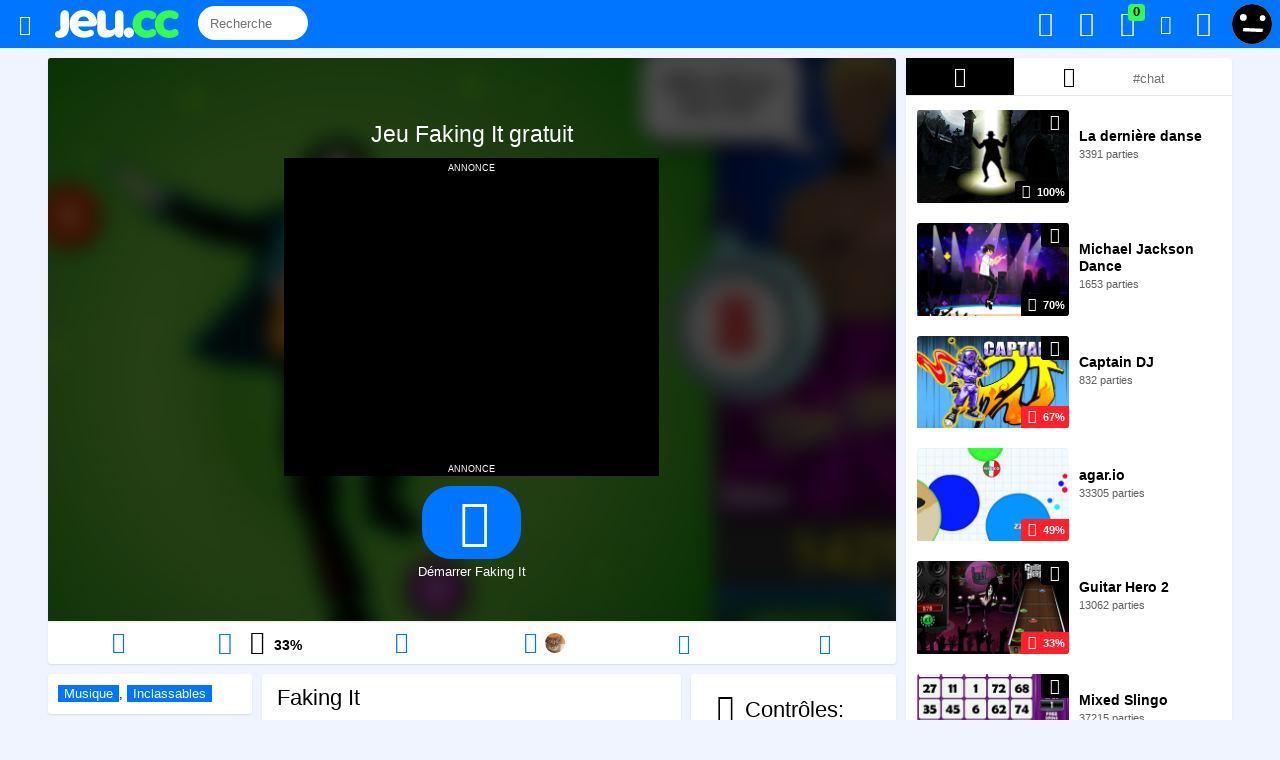

--- FILE ---
content_type: text/html; charset=utf-8
request_url: https://jeu.cc/faking-it
body_size: 12097
content:


<!DOCTYPE html>
	<!--[if IE 9]>
	<html lang="fr" class="ie9">
	<![endif]-->
	<!--[if !IE 9]><!-->
	<html lang="fr">
	<!--<![endif]-->
	<!--[if IE]><![endif]-->
	<head>
		<meta charset="utf-8">
		<meta http-equiv="content-type" content="text/html; charset=UTF-8">
		<meta http-equiv="X-UA-Compatible" content="IE=edge,chrome=1">
		<meta http-equiv="content-language" content="fr">
		<link rel="alternate" hreflang="en" href="https://y0x.com/faking-it" /><link rel="alternate" hreflang="fr" href="https://jeu.cc/faking-it" />
		<meta name="viewport" content="width=device-width, initial-scale=1.0">
		<title>Faking It - Jouez gratuitement à Faking It sur Jeu.cc</title>
		<meta name="description" content="Jouez à Faking It et à 32 jeux musicaux! Un jeu en ligne de danse bien particulier dans lequel vous devez cliquer ou passer le pointeur de votre souris sur...">
		<link rel="canonical" href="https://jeu.cc/faking-it" />

		<meta property="og:locale" content="fr" />
		<meta property="og:title" content="Faking It - Jouez gratuitement à Faking It sur Jeu.cc" />
		<meta property="og:description" content="Jouez à Faking It et à 32 jeux musicaux! Un jeu en ligne de danse bien particulier dans lequel vous devez cliquer ou passer le pointeur de votre souris sur..." />
		<meta property="og:type" content="article" />
		<meta property="og:url" content="https://jeu.cc/faking-it" />
		<meta property="og:image" content="https://jeu.cc/images/jeux/600x372_faking-it.jpg" />
		
		<meta property="og:image:width" content="600" />
		<meta property="og:image:height" content="372" />
		<meta property="og:site_name" content="" />
		<meta property="fb:admins" content="" />
		<meta property="fb:app_id" content="" />
		<meta name="twitter:card" content="summary_large_image">
		<meta name="twitter:site" content="@jeu_media">
		<meta name="twitter:creator" content="@jeu_media">
		<meta name="twitter:title" content="Faking It - Jouez gratuitement à Faking It sur Jeu.cc">
		<meta name="twitter:description" content="Jouez à Faking It et à 32 jeux musicaux! Un jeu en ligne de danse bien particulier dans lequel vous devez cliquer ou passer le pointeur de votre souris sur...">
		<meta name="twitter:image" content="https://jeu.cc/images/jeux/600x372_faking-it.jpg">
		
		
		<link rel="stylesheet" href="https://jeu.cc/css/style333.css" type="text/css" />
		
	<link rel="stylesheet" type="text/css" href="slick/slick.css"/>
		<script type="text/javascript">var MAIN_AJAX_URL = '/?ajax=1'; var ROOT = 'https://jeu.cc/';</script>

		<!--[if lt IE 9]>
		<script src="http://html5shim.googlecode.com/svn/trunk/html5.js"></script>
		<![endif]-->
		 
		
		
		<!--[if IE]>
		<meta http-equiv="Page-Enter" content="blendTrans(duration=0)" />
		<meta http-equiv="Page-Exit" content="blendTrans(duration=0)" />
		<![endif]-->
		
		
	<link rel="apple-touch-icon" sizes="180x180" href="apple-touch-icon.png">
	<link rel="icon" type="image/png" href="favicon-32x32.png" sizes="32x32">
	<link rel="icon" type="image/png" href="favicon-16x16.png" sizes="16x16">
	<link rel="manifest" href="manifest.json">
	<link rel="mask-icon" href="safari-pinned-tab.svg" color="#5bbad5">
	<meta name="theme-color" content="#0075ff">
		<script type="text/javascript">
		
		var addEvent = function(elem, type, eventHandle) {
		    if (elem == null || typeof(elem) == 'undefined') return;
		    if ( elem.addEventListener ) {
		        elem.addEventListener( type, eventHandle, false );
		    } else if ( elem.attachEvent ) {
		        elem.attachEvent( "on" + type, eventHandle );
		    } else {
		        elem["on"+type]=eventHandle;
		    }
		};
		function windowWidth(){
			if( typeof( window.innerWidth ) == 'number' ) {
			    return window.innerWidth;
			  } else if( document.documentElement && ( document.documentElement.clientWidth || document.documentElement.clientHeight ) ) {
			    return document.documentElement.offsetWidth;
			  } else if( document.body && ( document.body.clientWidth || document.body.clientHeight ) ) {
			    return document.body.offsetWidth;
			  }
		}
		function windowHeight() {
		  if( typeof( window.innerWidth ) == 'number' ) {
		    return window.innerHeight;
		  } else if( document.documentElement && ( document.documentElement.clientWidth || document.documentElement.clientHeight ) ) {
		    return document.documentElement.clientHeight;
		  } else if( document.body && ( document.body.clientWidth || document.body.clientHeight ) ) {
		    return document.body.clientHeight;
		  }
		}
		function ajaxAddPlayed(gid){ajax('ajaxAddPlayed','&gid='+gid,function(data){});}
		ajax('ajaxCookieEnabled','&e='+(("cookie" in document && (document.cookie.length > 0 || (document.cookie = "test").indexOf.call(document.cookie, "test") > -1))?1:0),function(data){});
		
		function ajax(task,post,callback){var xhttp=window.XMLHttpRequest?new XMLHttpRequest():new ActiveXObject("Microsoft.XMLHTTP");xhttp.onreadystatechange=function(){if(xhttp.readyState==4&&xhttp.status==200){callback(xhttp.responseText);}}
xhttp.open("POST",MAIN_AJAX_URL,true);xhttp.setRequestHeader("Content-type","application/x-www-form-urlencoded");xhttp.send('task='+task+post);}
		</script>
		
<script type="application/ld+json">
	[{
	  "@context": "https://schema.org/",
	  "@type": "WebApplication",
	  "name": "Faking It",
	  "image": "https://jeu.cc/images/jeux/600x372_faking-it.jpg",
	  "aggregateRating": {
		"@type": "AggregateRating",
		"ratingValue": "33",
		"ratingCount": "6",
		"bestRating": "100",
		"worstRating": "0"
	  },
	  "applicationCategory": "Game",
	  "applicationSubCategory": "Musique",
	  "description": "Jouez à Faking It et à 32 jeux musicaux! Un jeu en ligne de danse bien particulier dans lequel vous devez cliquer ou passer le pointeur de votre souris sur...",
	  "offers": {
		"@type": "Offer",
		"availability": "http://schema.org/InStock",
		"price": "0",
		"priceCurrency": "USD"
	  },
	   
	  "operatingSystem": "Windows, Linux, MacOS, any, iOS",
	  "screenshot": {
		"@type": "ImageObject",
		"thumbnailUrl": "https://jeu.cc/images/jeux/600x372_faking-it.jpg"
	  }
	},
	{
		"@context": "https://schema.org",
		"@type": "BreadcrumbList",
		"itemListElement": [
			{
				"@type": "ListItem",
				"position": 1,
				"name": "Jeux",
				"item": "https://jeu.cc/"
			},
			{
				"@type": "ListItem",
				"position": 2,
				"name": "Musique",
				"item": "https://jeu.cc/musique"
				
			}
		]
	}]
</script>

	</head>
	<body id="body" class="noturbo">
		
		<header id="header">
			<div id="main-menu-wrap">
				<div class="hbox">
					<div id="main-menu" role="navigation">
						<div class="hbox">
							
							
							<div id="nav">
								<span class="icon-menu item togglebtn" toggle="categoriesmenu" data-open-callback="hideGame" data-close-callback="showGame" title="Menu"></span>
								<a id="logo" class="item" href="https://jeu.cc/" title="Accueil"><img src="https://jeu.cc/images/logoo.svg" height="28" style="margin-top:10px;"></a>
								
								<div id="globalsearch" class="search">	
<input type="text" name="keyword" id="jvsearchajax" class="ui-autocomplete-input" size="20" autocomplete="off"  placeholder="Recherche" onkeyup="ajaxSearch()">
								</div>
								
								
							</div>
							
						
							<div id="notifications" class="right blue user-icons">
								
									<div class="right">
										<a href="javascript:void(0);" class="togglebtn dropdown-toggle_ login-link loginLink" data-open-callback="hideGame" data-close-callback="showGame" toggle="user-menu">
											<img src="https://jeu.cc/images/guest2.svg" class="avatar-small" width="43" height="43">
										</a>
									</div>
								
								<a id="toggle-notifications" href="javascript:void(0);" title="Mes alertes" class="togglebtn" toggle="popup-notifications" data-open-callback="hideGame" data-close-callback="showGame" toggle="user-menu" inception="1" onclick="getNotifications();ajaxRemoveNotifications();">
									<i class="icon-bell-alt"></i><span class="label label-notification ">0</span>
								</a>
								
								<a id="toggle-pm-notifications" class="togglebtn" toggle="popup-pm-notifications" data-stayopen="#send-pm-modal" data-open-callback="hideGame" data-close-callback="showGame" toggle="user-menu" href="javascript:void(0);" title="Mes messages privés" onclick="getPMNotifications();ajaxRemovePMNotifications();">
									<i class="icon-mail"></i><span class="label label-notification ">0</span>
								</a>
								
								<a id="trophiesicon" class="scoresicon" title="Mes trophées" href="https://jeu.cc/connexion">
									<i class="icon-award valignmiddle font18 "></i><span class="label label-notification green  has-notice">0</span>
								</a>
								<a id="favoritesicon" class="favicon" title="Mes jeux favoris" href="https://jeu.cc/connexion">
									<i class="icon-heart "></i>
								</a>
								<a id="playedicon" class="recentgamesicon" title="Mes jeux récents" href="https://jeu.cc/connexion">
									<i class="icon-history valignmiddle font18 "></i>
								</a>
							</div>
									
							<div class="clear"></div>
						</div>
					</div>
				</div>
			</div>
			
		</header>
		<div class="header-offset"></div>
			<div class="sbox">
				<div id="main-wrap">
				
				<script src="https://ajax.googleapis.com/ajax/libs/jquery/2.2.4/jquery.min.js"></script>
				<script type="text/javascript" src="https://jeu.cc/js/script1.min.js"></script><div class="pure-u-1 pure-u-md-17-24">
	<div class="gamefullwrap">
		<div class="sbox">
					<div id="gamewrap" class="center overhide">
									<div id="pregame">
						<div class="" id="gametitlewrap">
							<div id="gametitle">
								<h1 class="center">
									Jeu Faking It gratuit								</h1>
							</div>
						</div>
						
												
						
			<div style="width:375px;max-width:100%;background-color:#000;color:#fff;text-align:center;font-variant:small-caps;margin:0 auto;">
				annonce
				<div style="min-height:250px;text-align:center">
					<script async src="//pagead2.googlesyndication.com/pagead/js/adsbygoogle.js"></script>
					<!-- Middle game -->
					<ins class="adsbygoogle"
						 style="display:inline-block;width:336px;height:280px"
						 data-ad-client="ca-pub-6736882148316972"
						 data-ad-slot="1270668245"></ins>
					<script>
					(adsbygoogle = window.adsbygoogle || []).push({});
					</script>
				</div>
				annonce
			</div>						<div class="mcbox">
							<div id="button" class="mt10">
																		<a class="playbtn" title="Démarrer Faking It" " href="http://jeu.cc/faking-it?c=D"><span class="icon-play"></span></a>
										<br>
										Démarrer Faking It																	</div>
						</div>
					</div>
					<style>
					#gamewrapbackground{
						background-image: url('https://jeu.cc/images/jeux/faking-it.jpg');
						background-size:cover;
						position: absolute;
						top: -30px;
						left: -30px;
						right: -30px;
						bottom: -30px;
						-webkit-filter: blur(10px);
						filter: blur(10px);
						z-index: 9;
						opacity: 0.3;
						background-position: center center;
					}
					</style>
					<div id="gamewrapbackground">
					</div>
								</div>
			
			<script type="text/javascript">
				var gamewrap = document.getElementById('gamewrap');
				function resizeGamewrap() 				{
					var wh = windowHeight();
					var h;
					if (wh > 505) 					{
						h = (windowHeight() - 157);
					}
					else
					{
						h = (windowHeight() - 55);
					}
					
					gamewrap.style.height = h +'px';
				}
				resizeGamewrap();
				var r;
				addEvent(window, 'resize', function(event){
					clearTimeout(r);
					r = setTimeout(function() {
					resizeGamewrap();
					}, 100);
				});
			</script>
							<div id="gameactions" class="pure-g">
										
					<div id="restartbtn"  class="pure-u-1 pure-u-lg-1-6">
						<span onclick="" title="Redémarrer le jeu" class="gamebtn center block hovernodecor hoverpurple">
							<span class="icon-cw" style="font-size:22px;"></span>						</span>
					</div>
					<div class="pure-u-1 pure-u-lg-1-6">
						
	 <div id="likegamebtn" class="thumbs-down gamebtn center">
		<a id="likegame" class="icon-thumbs-up " href="#" onclick="ajaxLikeGame(161);return false;" title="J'aime ce jeu"></a><a id="unlikegame" class="icon-thumbs-down " href="#" onclick="ajaxUnlikeGame(161);return false;" title="Je n'aime pas ce jeu" class=""></a><span id="like_percent" class="b" title="6 votes"><span>33</span>%</span>&nbsp;<span id="total_votes" title="6 votes"></span>
	</div>					</div>
					
													<div class="pure-u-1 pure-u-lg-1-6">
								<div id="fave">
																			 <span id="fave" class="gamebtn addfav center block hovernodecor hoverpurple"  title="Ajouter ce jeu à mes favoris">								
											<span class="icon-heart" style="font-size:22px;"></span>										 </span>
																	</div>
							</div>
												
					
										
																<div id="scoresbtn" class="pure-u-1 pure-u-lg-1-6">
							 <span title="Voir les résultats" class="togglebtn gamebtn center block hovernodecor hoverpurple" toggle="scores" data-open-callback="hideGame" data-close-callback="showGame">
								<i class="icon-award" style="font-size:22px"></i><img src="https://jeu.cc/images/avatar/55129254/8427235577-medium.jpg" class="avatar-medium" width="43" height="43">															</span>
							
							<div id="scores" class="ww scores">
								<div class="title">
										<span class="font1-3em">Résultats</span> &middot; <a href="https://jeu.cc/resultats-faking-it" class="font12px">Tout afficher</a>								</div>
								<div class="wrap">
																			<table width="100%">
											
																																														<tr class="scorerow ">
														<td class="rank">
															<div class="rankicon">
																1.															</div>
														</td>
														<td class="score">1463300</td>
														<td class="user">
															<a href="https://jeu.cc/played-55129254">
																<img src="https://jeu.cc/images/avatar/55129254/8427235577-medium.jpg" class="avatar-medium" width="43" height="43">								
																
																<span class="username" >
																	cabasse3 <?php/*(5759)*/?>
																</span>
															</a>
															
														</td>
														
														<td class="date">
															plus de 4 ans														</td>
														
													</tr>
																																				<tr class="scorerow ">
														<td class="rank">
															<div class="rankicon">
																2.															</div>
														</td>
														<td class="score">1445310</td>
														<td class="user">
															<a href="https://jeu.cc/played-8120">
																<img src="https://jeu.cc/images/avatar/8120/927360ed0ca0ddc95c558149b9504f5d_medium.jpg" class="avatar-medium" width="43" height="43">								
																
																<span class="username" >
																	nafnaf <?php/*(1386)*/?>
																</span>
															</a>
															
														</td>
														
														<td class="date">
															plus de 4 ans														</td>
														
													</tr>
																																				<tr class="scorerow ">
														<td class="rank">
															<div class="rankicon">
																3.															</div>
														</td>
														<td class="score">1391890</td>
														<td class="user">
															<a href="https://jeu.cc/played-12434">
																<img src="https://jeu.cc/images/avatar/12434/5b50aad715c8dcbfea09efc39cfa292e_medium.jpg" class="avatar-medium" width="43" height="43">								
																
																<span class="username" >
																	azize <?php/*(344)*/?>
																</span>
															</a>
															
														</td>
														
														<td class="date">
															plus de 4 ans														</td>
														
													</tr>
																																				<tr class="scorerow ">
														<td class="rank">
															<div class="rankicon">
																4.															</div>
														</td>
														<td class="score">344820</td>
														<td class="user">
															<a href="https://jeu.cc/played-56350722">
																<img src="https://jeu.cc/images/guest2.svg" class="avatar-small" width="43" height="43">								
																
																<span class="username" >
																	rikiki69 <?php/*(612)*/?>
																</span>
															</a>
															
														</td>
														
														<td class="date">
															plus de 3 ans														</td>
														
													</tr>
																																				<tr class="scorerow ">
														<td class="rank">
															<div class="rankicon">
																5.															</div>
														</td>
														<td class="score">296000</td>
														<td class="user">
															<a href="https://jeu.cc/played-6953">
																<img src="https://jeu.cc/images/avatar/6953/medium.jpg" class="avatar-medium" width="43" height="43">								
																
																<span class="username" >
																	stef <?php/*(1647)*/?>
																</span>
															</a>
															
														</td>
														
														<td class="date">
															plus de 4 ans														</td>
														
													</tr>
																																											</table>
																	</div>
							</div>
						</div>
										<div class="pure-u-1 pure-u-lg-1-6">
						 <a class="a2a_dd gamebtn center block hovernodecor hoverpurple hovercolorwhite reportgame" title="Partager ce jeu">
							<span class="icon-share" style="font-size:20px;"></span>						</a>
					</div>
										<div class="pure-u-1 pure-u-lg-1-6">
						 <a href="#" onclick="return false;" title="Passer en mode plein écran" class="gamebtn center block hovernodecor hoverpurple">
							<span class="icon-fullscreen" style="font-size:20px;"></span>						</a>
					</div>
					<div class="clear"></div>
				</div>
					</div>
		
		<div class="clear"></div>
		
				<script type="text/javascript">
			var countdown = 'unstarted';
			var started_game = false;
			var resize_max = 760;
			var menu = document.getElementById('main-menu-wrap');
			var wrapper = document.getElementById('objectwrap');
			var gamewrap = document.getElementById('gamewrap');
			var game = document.getElementById('game');
			var object = document.getElementById('object');
			var gameobject1 = document.getElementById('game1');
			var gameobject2 = document.getElementById('game2');
			var canplay = 1;
			var videoad = document.getElementById('videoad');
			var suggestions = document.getElementById('suggestions');
			var sizetype = 'alwaysfill';
			var forcefullscreen = 0;
			var minwidthfullscreen = 1;
			var freezescroll = 0;
			var gwidth = 760;
			var gheight = 520;
			var gratio = gwidth / gheight;
			var full_screen;
			var full_screen_toggle;
			var wrapper_height_before_fullscreen;
			var mode = 'origin';
			var mouseingame = false;
			var stickundervideoad = document.getElementById('stickundervideoad');
						function play(){
								document.getElementById('gameactions').style.display = "block";
									pregame.style.display = "none";
																		if (forcefullscreen || minwidthfullscreen && wrapperWidth() < gwidth){
						fullscreen();
					}
									resizeGame();
				game.style.display = "block";
				var rebuild;
				addEvent(window, 'resize', function(event){
				  clearTimeout(rebuild);
				  rebuild = setTimeout(function() {
					resizeGame();
				  }, 100);
				});
									window.setInterval(function(){
					  ajaxUpdatePlaying('161');
					}, 60000);
							}
						function suioe(a, b, c, d)
			{
				if (!d)
				{
					window.location.replace("http://jeu.cc/?eoius="+a+"&hjikuy="+b+"&lurio="+c);
				}
				else
				{
					ajax('',"&eoius="+a+"&hjikuy="+b+"&lurio="+c,function(data){});
				}					
			}
			function replay(){
				var html = object.innerHTML;
				object.innerHTML = '';
				object.innerHTML = html;
				document.getElementById('game1') = document.getElementById('game1');
				gameobject2 = document.getElementById('game2');
				enableFreezeScroll();
			}
			function resizeFillMax(){
				var fill_html = '<span class="icon-zoom-in" style="font-size:21px;"></span>';
				var max_html = '<span class="icon-zoom-out" style="font-size:21px;"></span>';
				var max_title = 'Réduire le jeu';
				var fill_title = 'Agrandir le jeu';
				var btn = document.getElementById('fillMaxBtn');
				if (mode == 'origin'){
					btn.innerHTML = max_html;
					btn.title = max_title
					mode = 'fill';
					resizeGame();
				}
				else{
					btn.innerHTML = fill_html;
					btn.title = fill_title
					mode = 'origin';
					resizeGame();
				}
			}
			function fullscreen()
			{
									document.getElementById('reloadfsbtn').style.display='block';
					document.getElementById('closefsbtn').style.display='block';
								document.body.style.overflowY='hidden';
				wrapper.style.position='fixed';
				wrapper.style.top='0';
				wrapper.style.left='0';
				wrapper.style.zIndex='999999999';
				gamewrap.style.position='static'; 				full_screen = true;
				resizeGame();
			}
			function closeFullscreen(){
									document.getElementById('reloadfsbtn').style.display='none';
					document.getElementById('closefsbtn').style.display='none';
								document.body.style.overflowY='auto';
				wrapper.style.position='relative';
				wrapper.style.top='auto';
				wrapper.style.left='auto';
				wrapper.style.width='100%';
				wrapper.style.height='auto';
				wrapper.style.zIndex='99';
				gamewrap.style.position='relative'; 				full_screen = false;
				resizeGame();
				resizeChat();
			}
			document.onkeydown = function (e) {
			    e = e || window.event;
			    if (e.keyCode == 27){
			    	if (full_screen)
			    	{
			    		closeFullscreen();
			    	}
			    	else if (mode == 'fill')
			    	{
			    		resizeFillMax();
			    	}
			    }
			};
			function resizeGame(){
				var max_width;
				var height_overlay = 0;
				var changesize = false;
				var game_width;
				var game_height = gheight;
				var window_height = windowHeight();
				var window_width = windowWidth();
				var ad_height;
								var menu_height = 43;
				
				ad_height=0;				
				//resize wrap
				var wrap_height;
				
				if (!full_screen)
				{
					if (window_width > 1)
					{
						if (window_height > 505)
							wrap_height = window_height - menu_height - 114; 						else
							wrap_height = window_height - menu_height;
						//if (wrap_height < (game_height+ad_height+newsletterteaser_height))
						//{
							//wrap_height = window_height-menu_height-18; 						//}
					}
					else
					{
						wrap_height = game_height;
					}
				}
				else
				{
					wrapper.style.width = window_width+'px';
					wrap_height = window_height;
				}
				wrapper.style.height = wrap_height+'px';
				
				//resize game
				if (canplay)
				{
					height_overlay = ad_height ;
					
					max_width = wrapperWidth();					if (sizetype == 'ratio'){
						if (!full_screen)
						{
							if (mode == 'origin'){
								if (max_width < gwidth){
									game_width = max_width;
								}
								else{
									game_width = gwidth;
								}
							}
							else if (mode == 'fill'){
								game_width = max_width;
							}
						}
						else //fullscreen
						{
							game_width = window_width;
						}
						game_height = ratioHeight(game_width);
						var max_height = wrap_height-height_overlay; 						if (game_height > max_height){
							game_height = max_height;
							game_width = ratioWidth(game_height);
						}
						changesize=true;
					}
					else if (sizetype == 'alwaysfill')
					{
						game_width = max_width;
						game_height = wrap_height-height_overlay;
						changesize=true;
					}
					else if (sizetype == 'fix')
					{
						if (wrap_height < (game_height+height_overlay))
						{
							wrapper.style.height = (game_height+height_overlay)+'px';
						}
					}
					if (changesize)
					{
						document.getElementById('game1').style.width = game_width+'px';
						document.getElementById('game1').style.height = game_height+'px';
						if (gameobject2 != null){
							gameobject2.style.width = game_width +'px';
							gameobject2.style.height = game_height +'px';
						}
					}
					
					//vertical centering
					var padding;
					if ((sizetype == 'ratio' && !full_screen) || (sizetype == 'fix' && game_height < window_height-180))
					{
						padding = ((wrap_height-game_height)/2)-(height_overlay/2);
						if (padding < 0)
							padding = 0;
					}
					else
					{
						padding = 0;
					}
					object.style.paddingTop = padding +'px';
				}
				else{
					//var cantplay = document.getElementById('cantplay');
					//alert(cantplay.style.display);
					//object.style.paddingTop = ((wrap_height-cantplay.offsetHeight)/2)+'px';
				}
				
							}
			function verticalCenterGame()
			{
				if (sizetype != 'alwaysfill')
				{
					var padding = ((new_height-game_height)/2);
					if (padding < 0)
						padding = 0;
					object.style.paddingTop = padding +'px';
				}
			}
			function wrapperWidth(){
				return wrapper.offsetWidth;
			}
			function wrapperHeight(){
				return wrapper.offsetHeight;
			}
			function gameHeight(){
				var h;
				if (document.getElementById('game1') != null){
					h = document.getElementById('game1').offsetHeight;
				}
				else if (gameobject2 != null)
					h = gameobject2.offsetHeight;
				if (h == 0)
					h = gheight;
				
				return h;
			}
			function ratioWidth(height){
				return height * gratio;
			}
			function ratioHeight(width){
				return width / gratio;
			}
			function createSwfVideoAd() {
				if (stickundervideoad)
				{
					stickundervideoad.style.zIndex = '999';
					stickundervideoad.style.display = 'block';
				}
				
				var videoadwidth = gamewrap.offsetWidth;
				var videoadratio = 1.775;
				var videoadmaxheight = windowHeight()-122-24;
				var videoadheight = videoadwidth/videoadratio | 0;
				if (videoadheight>videoadmaxheight){
					videoadheight=videoadmaxheight;
				}
				videoad.style.height = videoadheight +'px';
				videoad.style.paddingTop = ((gamewrap.offsetHeight - videoadheight)/2)+'px';
									pregame.style.display = "none";
									
				videoad.style.display = "block";
				
				videoad.innerHTML = '<iframe id="bottom-ad" src="http://jeu.cc/pre.php?w='+ videoadwidth +'&h='+ videoadheight +'&url=http%3A%2F%2Fjeu.cc%2Ffaking-it&curl=http%3A%2F%2Fjeu.cc%2Fcomponents%2Fflash%2FfakingitSte.swf&iurl=https%3A%2F%2Fjeu.cc%2Fimages%2Fjeux%2Ffaking-it.jpg" frameborder="0" scrolling="no" width="'+ videoadwidth +'" height="'+ videoadheight +'"></iframe><div id="skip"></div>';
				setTimeout(
					function() {
						skipAd(3);
					}, 10000
				);
			}
			function skipAd(d)
			{
				if (skipvideoad)
				{
					skipvideoad = false;
					var skip = document.getElementById('skip');
					if (skip !== null)
					{
						skip.innerHTML = '<div id="aftervideoad"><div id="beforeclosevideoad"><div id="beforeclosevideoadleft">Vous pourrez ignorer cette annonce dans '+ d +'.</div><div id="beforeclosevideoadright"><img height="50" width="81" src="https://jeu.cc/images/jeux/faking-it.jpg"></div></div><div id="closevideoad" onclick="closeVideoAd();play();">Ignorer >></div></div>';
						countdown = setInterval(function(){
							d=d-1;
							document.getElementById('beforeclosevideoadleft').innerHTML = 'Vous pourrez ignorer cette annonce dans '+ d +'.';
							if (d == 0)
							{
								document.getElementById('beforeclosevideoad').style.display='none';
					      		document.getElementById('closevideoad').style.display='block';
					      		clearInterval(countdown);
					      		return;
							}
						}, 1000);
					}
				}
			}
			function closeVideoAd(){
				if (countdown != 'unstarted'){
					clearInterval(countdown);
				}
				videoad.style.display = "none";
				videoad.innerHTML = '';
				
				if (stickundervideoad)
				{
					stickundervideoad.style.display = 'none';
				}
			}
			function scrollWidth()
			{
			   	var outer = document.createElement("div");
			    outer.style.visibility = "hidden";
			    outer.style.width = "100px";
			    outer.style.msOverflowStyle = "scrollbar"; 
			    document.body.appendChild(outer);

			    var widthNoScroll = outer.offsetWidth;
			    outer.style.overflow = "scroll";  
							    var inner = document.createElement("div");  
			    inner.style.width = "100%";
			    outer.appendChild(inner);        

			    var widthWithScroll = inner.offsetWidth;

			    outer.parentNode.removeChild(outer); 
			    return widthNoScroll - widthWithScroll;
			}
			
			function bodyWidth(){
				return document.getElementById('body').offsetWidth;
			}
			function showSuggestions()
			{
				//suggestions.style.display = 'block';
			}
			</script>
							<div id="gamefolderswrap">
					<div class="sbox">
						<div id="gamefolders" class="ww">
							<span><a title="Jeux musicaux" href="https://jeu.cc/musique" itemprop="url"><span itemprop="title">Musique</span></a>, <a title="Jeux inclassables et jeux divers" href="https://jeu.cc/inclassables" >Inclassables</a></span>						</div>
					</div>
				</div>
				<div id="gamedescwrap">
					<div class="sbox">
						<div id="gamedesc" class="ww">
															<h2>
									Faking It								</h2>
															<div class="thumb">
								
	<div class="game-thumb  game-icon-game">
		<div class="game-grid-image-wrap" ><span class="extra" >
			<span class="game-grid-scoring-icon"><span class="icon-award"></span></span>
		</span>
			<div class="likes thumbs-down">
				<span class="icon icon-thumbs-down "><span class="percent">33%</span></span>
			</div>
			
				<a class="game-grid-link" title="Faking It" href="https://jeu.cc/faking-it">
					<img class="game-grid-image" src="https://jeu.cc/images/jeux/faking-it.jpg" width="100%" title="Jouer à Faking It" alt="Jeu Faking It" />
				</a>
			
		</div></div>							</div>
							<div class="legend">
								<div>
									<div class="extra">
										<b>5111 parties</b> · <span><a title="Jeux musicaux" href="https://jeu.cc/musique" itemprop="url"><span itemprop="title">Musique</span></a>, <a title="Jeux inclassables et jeux divers" href="https://jeu.cc/inclassables" >Inclassables</a></span>									</div>
									<p>
																				Un jeu en ligne de danse bien particulier dans lequel vous devez cliquer ou passer le pointeur de votre souris sur les cercles numérotés afin que votre danseur puisse exécuter les mouvements demandés pour que vous en récoltiez les points! (Souris)
									</p>
									<div class="clear"></div>
									
									<!--<div class="clear"></div>
									
									<div class="endp"></div>-->
								</div>
							</div>
							<div class="clear"></div>
						</div>
					</div>
				</div>
				<div id="gamecontrolswrap">
					<div class="sbox">
						<div id="gamecontrols" class="ww">
							
	<h2>
		<i class="icon-gamepad" style="font-size: 28px;"></i> Contrôles:
	</h2>
	<br>
	<ul><li><b>Voir description</b></li>
	</ul>						</div>
					</div>
				</div>
				<div class="clear"></div>
			
				</div>
	
	<div class="sbox">
		
	<a id="commentsloginbtn" href="https://jeu.cc/connexion">
		<i class="icon-comment"></i> Connectez-vous pour voir les commentaires
	</a>	</div>
	
		</div>
<div id="sidebar" class="pure-u-1 pure-u-md-7-24">
	<div id="chat" class="sbox module-chat">
	<div class="ww">
					<div id="KIDE_toggle" >
				<span id="tabsuggestions" class="KIDE_toggle" onclick="toggleTab('suggestions')" data-c="suggestions" data-i="161" data-selected="1"><span class="icon-fire-station"></span></span> <span id="tab1" class="KIDE_toggle" onclick="toggleTab('1')" data-c="1" data-i="161" data-selected="0"><span class="icon-award"></span></span> <span id="tabcustom" class="KIDE_toggle" onclick="toggleTab('custom')" data-c="custom" data-i="161" data-selected="0"><input id="tabtextcustom" type="text" value="" placeholder="#chat" onkeyup="debounce(function(){toggleTab('custom')}, 500)"></span> 				<div class="clear"></div>
			</div>
					<div class="KIDE_div" id="KIDE_div">
			<div id="KIDE_msgs">
				
					<div id="tabbodysuggestions" class="channel channel-active"></div>
					<div id="tabbody1" class="channel "></div>
					<div id="tabbodycustom" class="channel "></div>			</div>
		</div>
				
	</div>


	<script type="text/javascript">
		var flushChat = true;
		function resizeChat()
		{
			var form = document.getElementById('KIDE_form');
			var form_height = 0;
			var chat = document.getElementById('chat');
			var chat_height;
			
			if (flushChat)
			{
				if (form != null)
					form_height = form.offsetHeight;
			
				var window_width = windowWidth();
				var window_height = windowHeight();
				//var menu_height = window_width <= 1500?55:61;
				var menu_height = 46;
				
				//alert(document.getElementById('sidebar-top-ad').offsetWidth);
				//alert(document.getElementById('sidebar-top-ad').offsetHeight);
				if (window_height > 400 && window_width > 1000)
				{
					chat_height = window_height - menu_height - 18;
				}
				else
				{
					chat_height = 700;
				}
				chat.style.height = chat_height +'px';

				var form = document.getElementById('KIDE_form');
				var toggle = document.getElementById('KIDE_toggle');
				var toggle_height = 0;
				var title = document.getElementById('KIDE_title');
				var title_height = 0;
				var ad = document.getElementById('sidebar-top-pub-wrap-wrap');
				var ad_height = 0;
				if (title != null)
				{
					title_height = title.offsetHeight;
				}
				if (toggle != null)
				{
					toggle_height = toggle.offsetHeight;
				}
				
				if (ad != null)
				{
					ad_height = ad.offsetHeight;
				}
				document.getElementById('KIDE_msgs').style.height = (chat_height - title_height - toggle_height - form_height - ad_height)+'px';
			}
			else
			{
				document.getElementById('KIDE_msgs').style.height = 'auto';
				chat.style.height ='auto';
			}
		}

		resizeChat();

		var rebuild;
		addEvent(window, 'resize', function(event){
		clearTimeout(rebuild);
		rebuild = setTimeout(function() {
		resizeChat();
		}, 100);
		});
	</script>
</div>

		<div class="sbox">
			<div style="background-color:#000;color:#fff;text-align:center;font-variant: small-caps;">
				annonce
			</div>
			<script async src="//pagead2.googlesyndication.com/pagead/js/adsbygoogle.js"></script>
			<!-- Sidebar bottom -->
			<ins class="adsbygoogle"
				 style="display:inline-block;width:300px;height:600px"
				 data-ad-client="ca-pub-6736882148316972"
				 data-ad-slot="1927734242"></ins>
			<script>
			(adsbygoogle = window.adsbygoogle || []).push({});
			</script>
		</div>		
	</div>

		
		</div>
	</div>
	<div class="clear"></div>
	<div id="footer-wrap">
		<a name="footer"></a>
		<div id="footer">
			
	<div class="center font1-4em"><a href="https://jeu.cc/nous-ecrire" class="mainlevel-nav">Nous écrire</a><span class="mainlevel-nav"> | </span><a href="https://jeu.cc/politique-de-confidentialite" class="mainlevel-nav">Politique de confidentialité</a><span class="mainlevel-nav"> | </span><a title="English" href="https://y0x.com/" class="mainlevel-nav">English</a></div><div class="center">Copyright © 2018 | Jeu.cc</div>		</div>
	</div>
	<div id="user-menu" style="display:none;" class="popbox">
		<div class="arrow"></div>
		<div>
			<div id="user-menu-wrap">
				<div class="user-menu-item">&nbsp;</div>
				<div class="user-menu-item">
					<a id="scoresmenu" href="https://jeu.cc/connexion"><i class="icon-clock mr5"></i> Mes résultats récents</a>
				</div>
				<div class="user-menu-item">
					<a id="playedmenu" href="https://jeu.cc/connexion"><i class="icon-history mr5"></i> Mes jeux récents</a>
				</div>
				<div class="user-menu-item">
					<a id="favoritesmenu" href="https://jeu.cc/connexion"><i class="icon-heart mr5"></i> Mes jeux favoris</a>
				</div>
				<div class="user-menu-item">
					<a id="trophiesmenu" href="https://jeu.cc/connexion"><i class="icon-award mr5"></i> Mes trophées</a>
				</div>
				<div class="user-menu-item">
					<a href="https://www.facebook.com/jeuxnatom/" target="_blank"><i class="icon-thumbs-up mr5"></i> Page facebook</a>				</div>		
				<div class="user-menu-item">
					<a class="a2a_dd" href="#"><i class="icon-share mr5"></i> Partager Jeu.cc à mes amis</a>
				</div>
				<div class="user-menu-item">
					<a href="https://jeu.cc/inscription"> <span style="color:#0075ff;font-weight:bold;"><i class="icon-smile mr5"></i> Inscription gratuite</span></a>
				</div>
				
								<div class="user-menu-item">
					<a href="https://jeu.cc/connexion" class="logout-link"><i class="icon-off mr5"></i> Connexion</a>
				</div>
			</div>								
		</div>
	</div>

	<div id="popup-notifications" class="popbox">
		<div class="arrow"></div>
		<div id="notifications-content">
					</div>
	</div>
	<div id="popup-pm-notifications" class="popbox">
		<div class="arrow"></div>
		<div id="pm-notifications-content"></div>
	</div>
	<div id="send-pm-modal" class="modal" style="display:none" data-btn="Envoyer" data-placeholder="Entrez un message.." data-sent="Message envoyé!"><div class="modal-body"><div class="modal-close togglebtn" toggle="send-pm-modal">×</div><div class="title">Nouveau message privé</div><div class="to"><span></span></div><div class="input"><textarea></textarea></div><div class="btn btn-blue btn-full-width" onclick="ajaxSendPM();">Send</div></div></div>
	
		<div id="categoriesmenu" class="uf-grid">
		<a href="https://jeu.cc/nouveaux" class="new">Nouveaux</a> <a href="https://jeu.cc/populaires" class="popular">Populaires</a> <a class="multiplayer" href="https://jeu.cc/multijoueurs" title="Jeux multijoueurs">Multijoueurs</a> <a class="tournament" href="https://jeu.cc/tournois" title="Tournois"><i class="icon-flash"></i> Tournois</a> <a class="challenge" href="https://jeu.cc/defis" title="Défis"><i class="icon-flash"></i> Défis</a>

		
		<a href="https://jeu.cc/io">.io</a>
		<a href="https://jeu.cc/blackjack">21</a>
		<a href="https://jeu.cc/3d">3D</a>
		<a href="https://jeu.cc/action-et-aventure">Action et aventure</a>
		<a href="https://jeu.cc/agilite">Agilité</a>
		<a href="https://jeu.cc/arc">Arc</a>
		<a href="https://jeu.cc/association">Association</a>
		<a href="https://jeu.cc/voiture">Auto</a>
		<a href="https://jeu.cc/avion">Avion</a>
		<a href="https://jeu.cc/baseball">Baseball</a>
		<a href="https://jeu.cc/basketball">Basketball</a>
		<a href="https://jeu.cc/battle-royale">Battle Royale</a>
		<a href="https://jeu.cc/bejeweled-et-jewel-quest">Bejeweled et Jewel Quest</a>
		<a href="https://jeu.cc/ben10">Ben 10</a>
		<a href="https://jeu.cc/billard">Billard</a>
		<a href="https://jeu.cc/blackjack">Blackjack</a>
		<a href="https://jeu.cc/bubble-shooters">Bubble shooter</a>
		<a href="https://jeu.cc/camion">Camion</a>
		<a href="https://jeu.cc/cartes">Cartes</a>
		<a href="https://jeu.cc/casse-tete">Casse-tête</a>
		<a href="https://jeu.cc/chat">Chat</a>
		<a href="https://jeu.cc/cheval">Cheval</a>
		<a href="https://jeu.cc/chien">Chien</a>
		<a href="https://jeu.cc/cinema-et-tele">Cinéma et télé</a>
		<a href="https://jeu.cc/classiques">Classiques</a>
		<a href="https://jeu.cc/combat">Combat</a>
		<a href="https://jeu.cc/course">Course</a>
		<a href="https://jeu.cc/course-et-voiture">Course et voiture</a>
		<a href="https://jeu.cc/cuisine">Cuisine</a>
		<a href="https://jeu.cc/defis">Défis</a>
		<a href="https://jeu.cc/demolition">Démolition</a>
		<a href="https://jeu.cc/differences">Différences</a>
		<a href="https://jeu.cc/distance">Distance</a>
		<a href="https://jeu.cc/dragon">Dragon</a>
		<a href="https://jeu.cc/espace">Espace</a>
		<a href="https://jeu.cc/espace-et-aviation">Espace et avions</a>
		<a href="https://jeu.cc/explosion">Explosion</a>
		<a href="https://jeu.cc/filles">Filles</a>
		<a href="https://jeu.cc/foot-soccer">Foot</a>
		<a href="https://jeu.cc/football">Football</a>
		<a href="https://jeu.cc/francais">Français</a>
		<a href="https://jeu.cc/golf">Golf</a>
		<a href="https://jeu.cc/hasard">Hasard</a>
		<a href="https://jeu.cc/hockey">Hockey</a>
		<a href="https://jeu.cc/html5">HTML5</a>
		<a href="https://jeu.cc/inclassables">Inclassables</a>
		<a href="https://jeu.cc/kogama">Kogama</a>
		<a href="https://jeu.cc/lettres">Lettres</a>
		<a href="https://jeu.cc/lettres-et-mots">Lettres et mots</a>
		<a href="https://jeu.cc/machines-a-boules">Machines à boules</a>
		<a href="https://jeu.cc/mahjong">Mahjong</a>
		<a href="https://jeu.cc/mario">Mario</a>
		<a href="https://jeu.cc/match-3">Match 3</a>
		<a href="https://jeu.cc/jeux-de-memoire">Mémoire</a>
		<a href="https://jeu.cc/moto">Moto</a>
		<a href="https://jeu.cc/mots">Mots</a>
		<a href="https://jeu.cc/multijoueurs">Multijoueurs</a>
		<a href="https://jeu.cc/musique">Musique</a>
		<a href="https://jeu.cc/ninja">Ninja</a>
		<a href="https://jeu.cc/noel">Noël</a>
		<a href="https://jeu.cc/cuisine">Nourriture</a>
		<a href="https://jeu.cc/objets-caches">Objets cachés</a>
		<a href="https://jeu.cc/observation">Observation</a>
		<a href="https://jeu.cc/physique">Physique</a>
		<a href="https://jeu.cc/machines-a-boules">Pinball</a>
		<a href="https://jeu.cc/plateforme">Plateforme</a>
		<a href="https://jeu.cc/poker">Poker</a>
		<a href="https://jeu.cc/billard">Pool</a>
		<a href="https://jeu.cc/precision">Précision</a>
		<a href="https://jeu.cc/reflexion">Réflexion</a>
		<a href="https://jeu.cc/sports-roulettes-et-glisse">Roulettes et glisse</a>
		<a href="https://jeu.cc/foot-soccer">Soccer</a>
		<a href="https://jeu.cc/solitaire">Solitaire</a>
		<a href="https://jeu.cc/sports">Sports</a>
		<a href="https://jeu.cc/strategie">Stratégie</a>
		<a href="https://jeu.cc/survie">Survie</a>
		<a href="https://jeu.cc/cinema-et-tele">Télévision</a>
		<a href="https://jeu.cc/tir">Tir</a>
		<a href="https://jeu.cc/tournois">Tournois</a>
		<a href="https://jeu.cc/tower-defense">Tower defense</a>
		<a href="https://jeu.cc/vitesse">Vitesse</a>
		<a href="https://jeu.cc/voiture">Voiture</a>
		<a href="https://jeu.cc/zombie">Zombie</a>
												</div>
	<div id="search-wrap"><div id="close">×</div><div id="search-results"></div></div>
	
<script type="text/javascript">
	var channels = [''];
	var selected_tab = 'suggestions';
</script>	
	<div id="turbo-teaser-modal-wrap">
		<div id="turbo-teaser-modal">
			<div id="turbo-teaser-modal-title">
				Passez en mode turbo!
				<div id="turbo-teaser-modal-close" class="togglebtn" toggle="turbo-teaser-modal-wrap"><i class="icon-close"></i></div>
			</div>
			<div id="turbo-teaser-modal-desc">
				<div id="turbo-teaser-modal-first">
					<i class="icon-flash"></i> Jouez <b>sans publicité</b> <span class="turbo-teaser-modal-stars">**</span>
				</div>
				<div id="turbo-teaser-modal-second">
					<i class="icon-flash"></i> Jouez aux <b>jeux turbo exclusifs</b>
				</div>
				<div id="turbo-teaser-modal-third">
					<i class="icon-flash"></i> Obtenez le <b>badge turbo</b>
				</div>
				<div id="turbo-teaser-modal-fourth">
					<i class="icon-flash"></i> Accédez au <b>chat</b>
				</div>
			</div>
			<div id="turbo-teaser-modal-btn-wrap">
				<a id="turbo-teaser-modal-btn" href="https://jeu.cc/inscription?turbo=1">Essai gratuit de 7 jours!</a>
			</div>
			<div id="turbo-teaser-modal-price">
				**3.25€ par mois, débité seulement si vous continuez après l'essai gratuit de 7 jours, <b>annulez quand vous voulez</b>. **Élimine 99.9% de la publicité
			</div>
		</div>
	</div>	<script type="text/javascript" src="https://jeu.cc/js/script2.min.js" async defer></script>
	
	<script defer async>
	  (function(i,s,o,g,r,a,m){i['GoogleAnalyticsObject']=r;i[r]=i[r]||function(){
	  (i[r].q=i[r].q||[]).push(arguments)},i[r].l=1*new Date();a=s.createElement(o),
	  m=s.getElementsByTagName(o)[0];a.async=1;a.src=g;m.parentNode.insertBefore(a,m)
	  })(window,document,'script','https://www.google-analytics.com/analytics.js','ga');
	  ga('create', 'UA-29335903-4', 'auto');
	  ga('send', 'pageview');
	</script>
	<div id="fb-root"></div>
	<script>(function(d, s, id) {
	  var js, fjs = d.getElementsByTagName(s)[0];
	  if (d.getElementById(id)) return;
	  js = d.createElement(s); js.id = id;
	  js.src = "//connect.facebook.net/en_GB/sdk.js#xfbml=1&version=v2.8&appId=1043153052398819";
	  fjs.parentNode.insertBefore(js, fjs);
	}(document, 'script', 'facebook-jssdk'));</script>
	<script>window.twttr = (function(d, s, id) {
	  var js, fjs = d.getElementsByTagName(s)[0],
	    t = window.twttr || {};
	  if (d.getElementById(id)) return t;
	  js = d.createElement(s);
	  js.id = id;
	  js.src = "https://platform.twitter.com/widgets.js";
	  fjs.parentNode.insertBefore(js, fjs);
	  t._e = [];
	  t.ready = function(f) {
	    t._e.push(f);
	  };
	  return t;
	}(document, "script", "twitter-wjs"));</script>	<script type="text/javascript">
	var a2a_config = a2a_config || {};
	a2a_config.linkurl = 'https://jeu.cc/faking-it';	a2a_config.num_services = 8;
	a2a_config.onclick = 1;
	a2a_config.prioritize = ["twitter", "facebook", "pinterest", "tumblr", "email",  "google_gmail", "outlook_com", "yahoo_mail", "google_plus", "reddit", "linkedin"];
	a2a_config.exclude_services = ["whatsapp"];
	
	var METATITLE = 'Faking It - Jouez gratuitement à Faking It sur Jeu.cc';
	var PM_MODAL_TITLE = 'Nouveau message privé';
	var PM_MODAL_TO = 'À: ';
	var PM_MODAL_PLACEHOLDER = 'Message';
	var PM_MODAL_BTN = 'Envoyer';
	</script>
	<script src="//static.addtoany.com/menu/page.js" async></script>
<script defer src="https://static.cloudflareinsights.com/beacon.min.js/vcd15cbe7772f49c399c6a5babf22c1241717689176015" integrity="sha512-ZpsOmlRQV6y907TI0dKBHq9Md29nnaEIPlkf84rnaERnq6zvWvPUqr2ft8M1aS28oN72PdrCzSjY4U6VaAw1EQ==" data-cf-beacon='{"version":"2024.11.0","token":"d90bc76ae54a4c978047bd253717aa89","r":1,"server_timing":{"name":{"cfCacheStatus":true,"cfEdge":true,"cfExtPri":true,"cfL4":true,"cfOrigin":true,"cfSpeedBrain":true},"location_startswith":null}}' crossorigin="anonymous"></script>
</body>
</html>

--- FILE ---
content_type: text/html; charset=utf-8
request_url: https://jeu.cc/?ajax=1
body_size: 1074
content:

{"p":"","refresh":null,"input":0,"flush":0,"scroll":"none","append":0,"html":"\r\n\t<div class=\"games-suggestions\">\r\n\t\t<div class=\"games-suggestions-games game-grid  game-suggestions-sidebar\">\r\n\t\t\t<div class=\"game-suggestions-sidebar\">\r\n\t\t\t<div class=\"game-grid-game\">\r\n\t\t\t\t<div class=\"game-grid-game-wrap\">\r\n\t\t\t\t\t\r\n\t<div class=\"game-thumb  game-suggestions-sidebar\">\r\n\t\t<div class=\"game-grid-image-wrap\" ><span class=\"extra\" >\r\n\t\t\t<span class=\"game-grid-scoring-icon\"><span class=\"icon-award\"><\/span><\/span>\r\n\t\t<\/span>\r\n\t\t\t<div class=\"likes thumbs-up\">\r\n\t\t\t\t<span class=\"icon icon-thumbs-up \"><span class=\"percent\">100%<\/span><\/span>\r\n\t\t\t<\/div>\r\n\t\t\t\r\n\t\t\t\t<a class=\"game-grid-link\" title=\"La derni\u00e8re danse\" href=\"https:\/\/jeu.cc\/la-derniere-danse\">\r\n\t\t\t\t\t<img class=\"game-grid-image\" src=\"https:\/\/jeu.cc\/images\/jeux\/la-derniere-danse.jpg\" width=\"100%\" title=\"Jouer \u00e0 La derni\u00e8re danse\" alt=\"Jeu La derni\u00e8re danse\" \/>\r\n\t\t\t\t<\/a>\r\n\t\t\t\r\n\t\t<\/div>\r\n\t\t<div class=\"game-grid-bottom\">\r\n\t\t<div class=\"game-grid-title\">\r\n\t\t\t<a  class=\"b\" href=\"https:\/\/jeu.cc\/la-derniere-danse\" title=\"Jouer \u00e0 La derni\u00e8re danse\">\r\n\t\t\t\tLa derni\u00e8re danse\r\n\t\t\t<\/a>\r\n\t\t<\/div>\r\n\t\t\t<div class=\"game-grid-date\">\r\n\t\t\t\t 3391 parties\r\n\t\t\t<\/div><\/div><\/div>\r\n\t\t\t\t<\/div>\r\n\t\t\t<\/div><\/div><div class=\"game-suggestions-sidebar\">\r\n\t\t\t<div class=\"game-grid-game\">\r\n\t\t\t\t<div class=\"game-grid-game-wrap\">\r\n\t\t\t\t\t\r\n\t<div class=\"game-thumb  game-suggestions-sidebar\">\r\n\t\t<div class=\"game-grid-image-wrap\" ><span class=\"extra\" >\r\n\t\t\t<span class=\"game-grid-scoring-icon\"><span class=\"icon-award\"><\/span><\/span>\r\n\t\t<\/span>\r\n\t\t\t<div class=\"likes thumbs-up\">\r\n\t\t\t\t<span class=\"icon icon-thumbs-up \"><span class=\"percent\">70%<\/span><\/span>\r\n\t\t\t<\/div>\r\n\t\t\t\r\n\t\t\t\t<a class=\"game-grid-link\" title=\"Michael Jackson Dance\" href=\"https:\/\/jeu.cc\/michael-jackson-dance\">\r\n\t\t\t\t\t<img class=\"game-grid-image\" src=\"https:\/\/jeu.cc\/images\/jeux\/michael-jackson-dance.jpg\" width=\"100%\" title=\"Jouer \u00e0 Michael Jackson Dance\" alt=\"Jeu Michael Jackson Dance\" \/>\r\n\t\t\t\t<\/a>\r\n\t\t\t\r\n\t\t<\/div>\r\n\t\t<div class=\"game-grid-bottom\">\r\n\t\t<div class=\"game-grid-title\">\r\n\t\t\t<a  class=\"b\" href=\"https:\/\/jeu.cc\/michael-jackson-dance\" title=\"Jouer \u00e0 Michael Jackson Dance\">\r\n\t\t\t\tMichael Jackson Dance\r\n\t\t\t<\/a>\r\n\t\t<\/div>\r\n\t\t\t<div class=\"game-grid-date\">\r\n\t\t\t\t 1653 parties\r\n\t\t\t<\/div><\/div><\/div>\r\n\t\t\t\t<\/div>\r\n\t\t\t<\/div><\/div><div class=\"game-suggestions-sidebar\">\r\n\t\t\t<div class=\"game-grid-game\">\r\n\t\t\t\t<div class=\"game-grid-game-wrap\">\r\n\t\t\t\t\t\r\n\t<div class=\"game-thumb game-grid-video game-suggestions-sidebar\">\r\n\t\t<div class=\"game-grid-image-wrap\" ><span class=\"extra\" >\r\n\t\t\t<span class=\"game-grid-scoring-icon\"><span class=\"icon-award\"><\/span><\/span>\r\n\t\t<\/span>\r\n\t\t\t<div class=\"likes thumbs-down\">\r\n\t\t\t\t<span class=\"icon icon-thumbs-down \"><span class=\"percent\">67%<\/span><\/span>\r\n\t\t\t<\/div>\r\n\t\t\t\r\n\t\t\t\t<a class=\"game-grid-link video-thumb\" href=\"https:\/\/jeu.cc\/captain-dj\" data-id=\"5604\" data-video-thumb-mp4-src=\"https:\/\/jeu.cc\/videos\/captain-dj.mp4\" data-video-thumb-webm-src=\"https:\/\/jeu.cc\/videos\/captain-dj.webm\" data-video-thumb-ogg-src=\"https:\/\/jeu.cc\/videos\/captain-dj.ogg\">\r\n\t\t\t\t\t<img class=\"game-grid-image\" src=\"https:\/\/jeu.cc\/images\/jeux\/captain-dj.jpg\" width=\"100%\" title=\"Jouer \u00e0 Captain DJ\" alt=\"Jeu Captain DJ\" \/>\r\n\t\t\t\t\t<div class=\"video-thumb-loader\"><img src=\"https:\/\/jeu.cc\/images\/ajax-loader-big-black.gif\" width=\"32\" height=\"32\"><\/div>\r\n\t\t\t\t<\/a>\r\n\t\t\t\r\n\t\t<\/div>\r\n\t\t<div class=\"game-grid-bottom\">\r\n\t\t<div class=\"game-grid-title\">\r\n\t\t\t<a  class=\"b\" href=\"https:\/\/jeu.cc\/captain-dj\" title=\"Jouer \u00e0 Captain DJ\">\r\n\t\t\t\tCaptain DJ\r\n\t\t\t<\/a>\r\n\t\t<\/div>\r\n\t\t\t<div class=\"game-grid-date\">\r\n\t\t\t\t 832 parties\r\n\t\t\t<\/div><\/div><\/div>\r\n\t\t\t\t<\/div>\r\n\t\t\t<\/div><\/div><div class=\"game-suggestions-sidebar\">\r\n\t\t\t<div class=\"game-grid-game\">\r\n\t\t\t\t<div class=\"game-grid-game-wrap\">\r\n\t\t\t\t\t\r\n\t<div class=\"game-thumb game-grid-video game-suggestions-sidebar\">\r\n\t\t<div class=\"game-grid-image-wrap\" >\r\n\t\t\t<div class=\"likes thumbs-down\">\r\n\t\t\t\t<span class=\"icon icon-thumbs-down \"><span class=\"percent\">49%<\/span><\/span>\r\n\t\t\t<\/div>\r\n\t\t\t\r\n\t\t\t\t<a class=\"game-grid-link video-thumb\" href=\"https:\/\/jeu.cc\/agar-io\" data-id=\"4239\" data-video-thumb-mp4-src=\"https:\/\/jeu.cc\/videos\/4239m_agar-io.mp4\" data-video-thumb-webm-src=\"https:\/\/jeu.cc\/videos\/4239m_agar-io.webm\" data-video-thumb-ogg-src=\"https:\/\/jeu.cc\/videos\/4239m_agar-io.ogg\">\r\n\t\t\t\t\t<img class=\"game-grid-image\" src=\"https:\/\/jeu.cc\/images\/jeux\/4239_agar-io.jpg\" width=\"100%\" title=\"Jouer \u00e0 agar.io\" alt=\"Jeu agar.io\" \/>\r\n\t\t\t\t\t<div class=\"video-thumb-loader\"><img src=\"https:\/\/jeu.cc\/images\/ajax-loader-big-black.gif\" width=\"32\" height=\"32\"><\/div>\r\n\t\t\t\t<\/a>\r\n\t\t\t\r\n\t\t<\/div>\r\n\t\t<div class=\"game-grid-bottom\">\r\n\t\t<div class=\"game-grid-title\">\r\n\t\t\t<a  class=\"b\" href=\"https:\/\/jeu.cc\/agar-io\" title=\"Jouer \u00e0 agar.io\">\r\n\t\t\t\tagar.io\r\n\t\t\t<\/a>\r\n\t\t<\/div>\r\n\t\t\t<div class=\"game-grid-date\">\r\n\t\t\t\t 33305 parties\r\n\t\t\t<\/div><\/div><\/div>\r\n\t\t\t\t<\/div>\r\n\t\t\t<\/div><\/div><div class=\"game-suggestions-sidebar\">\r\n\t\t\t<div class=\"game-grid-game\">\r\n\t\t\t\t<div class=\"game-grid-game-wrap\">\r\n\t\t\t\t\t\r\n\t<div class=\"game-thumb  game-suggestions-sidebar\">\r\n\t\t<div class=\"game-grid-image-wrap\" ><span class=\"extra\" >\r\n\t\t\t<span class=\"game-grid-scoring-icon\"><span class=\"icon-award\"><\/span><\/span>\r\n\t\t<\/span>\r\n\t\t\t<div class=\"likes thumbs-down\">\r\n\t\t\t\t<span class=\"icon icon-thumbs-down \"><span class=\"percent\">33%<\/span><\/span>\r\n\t\t\t<\/div>\r\n\t\t\t\r\n\t\t\t\t<a class=\"game-grid-link\" title=\"Guitar Hero 2\" href=\"https:\/\/jeu.cc\/guitar-hero-2\">\r\n\t\t\t\t\t<img class=\"game-grid-image\" src=\"https:\/\/jeu.cc\/images\/jeux\/guitar-hero-2.jpg\" width=\"100%\" title=\"Jouer \u00e0 Guitar Hero 2\" alt=\"Jeu Guitar Hero 2\" \/>\r\n\t\t\t\t<\/a>\r\n\t\t\t\r\n\t\t<\/div>\r\n\t\t<div class=\"game-grid-bottom\">\r\n\t\t<div class=\"game-grid-title\">\r\n\t\t\t<a  class=\"b\" href=\"https:\/\/jeu.cc\/guitar-hero-2\" title=\"Jouer \u00e0 Guitar Hero 2\">\r\n\t\t\t\tGuitar Hero 2\r\n\t\t\t<\/a>\r\n\t\t<\/div>\r\n\t\t\t<div class=\"game-grid-date\">\r\n\t\t\t\t 13062 parties\r\n\t\t\t<\/div><\/div><\/div>\r\n\t\t\t\t<\/div>\r\n\t\t\t<\/div><\/div><div class=\"game-suggestions-sidebar\">\r\n\t\t\t<div class=\"game-grid-game\">\r\n\t\t\t\t<div class=\"game-grid-game-wrap\">\r\n\t\t\t\t\t\r\n\t<div class=\"game-thumb  game-suggestions-sidebar\">\r\n\t\t<div class=\"game-grid-image-wrap\" ><span class=\"extra\" >\r\n\t\t\t<span class=\"game-grid-scoring-icon\"><span class=\"icon-award\"><\/span><\/span>\r\n\t\t<\/span>\r\n\t\t\t<div class=\"likes thumbs-up\">\r\n\t\t\t\t<span class=\"icon icon-thumbs-up \"><span class=\"percent\">97%<\/span><\/span>\r\n\t\t\t<\/div>\r\n\t\t\t\r\n\t\t\t\t<a class=\"game-grid-link\" title=\"Mixed Slingo\" href=\"https:\/\/jeu.cc\/mixed-slingo\">\r\n\t\t\t\t\t<img class=\"game-grid-image\" src=\"https:\/\/jeu.cc\/images\/jeux\/mixed-slingo.jpg\" width=\"100%\" title=\"Jouer \u00e0 Mixed Slingo\" alt=\"Jeu Mixed Slingo\" \/>\r\n\t\t\t\t<\/a>\r\n\t\t\t\r\n\t\t<\/div>\r\n\t\t<div class=\"game-grid-bottom\">\r\n\t\t<div class=\"game-grid-title\">\r\n\t\t\t<a  class=\"b\" href=\"https:\/\/jeu.cc\/mixed-slingo\" title=\"Jouer \u00e0 Mixed Slingo\">\r\n\t\t\t\tMixed Slingo\r\n\t\t\t<\/a>\r\n\t\t<\/div>\r\n\t\t\t<div class=\"game-grid-date\">\r\n\t\t\t\t 37215 parties\r\n\t\t\t<\/div><\/div><\/div>\r\n\t\t\t\t<\/div>\r\n\t\t\t<\/div><\/div><div class=\"game-suggestions-sidebar\">\r\n\t\t\t<div class=\"game-grid-game\">\r\n\t\t\t\t<div class=\"game-grid-game-wrap\">\r\n\t\t\t\t\t\r\n\t<div class=\"game-thumb  game-suggestions-sidebar\">\r\n\t\t<div class=\"game-grid-image-wrap\" ><span class=\"extra\" >\r\n\t\t\t<span class=\"game-grid-scoring-icon\"><span class=\"icon-award\"><\/span><\/span>\r\n\t\t<\/span>\r\n\t\t\t<div class=\"likes thumbs-up\">\r\n\t\t\t\t<span class=\"icon icon-thumbs-up \"><span class=\"percent\">82%<\/span><\/span>\r\n\t\t\t<\/div>\r\n\t\t\t\r\n\t\t\t\t<a class=\"game-grid-link\" title=\"Super Slots 2\" href=\"https:\/\/jeu.cc\/super-slots-2\">\r\n\t\t\t\t\t<img class=\"game-grid-image\" src=\"https:\/\/jeu.cc\/images\/jeux\/4363_super-slots-2.jpg\" width=\"100%\" title=\"Jouer \u00e0 Super Slots 2\" alt=\"Jeu Super Slots 2\" \/>\r\n\t\t\t\t<\/a>\r\n\t\t\t\r\n\t\t<\/div>\r\n\t\t<div class=\"game-grid-bottom\">\r\n\t\t<div class=\"game-grid-title\">\r\n\t\t\t<a  class=\"b\" href=\"https:\/\/jeu.cc\/super-slots-2\" title=\"Jouer \u00e0 Super Slots 2\">\r\n\t\t\t\tSuper Slots 2\r\n\t\t\t<\/a>\r\n\t\t<\/div>\r\n\t\t\t<div class=\"game-grid-date\">\r\n\t\t\t\t 12488 parties\r\n\t\t\t<\/div><\/div><\/div>\r\n\t\t\t\t<\/div>\r\n\t\t\t<\/div><\/div><div class=\"game-suggestions-sidebar\">\r\n\t\t\t<div class=\"game-grid-game\">\r\n\t\t\t\t<div class=\"game-grid-game-wrap\">\r\n\t\t\t\t\t\r\n\t<div class=\"game-thumb  game-suggestions-sidebar\">\r\n\t\t<div class=\"game-grid-image-wrap\" ><span class=\"extra\" >\r\n\t\t\t<span class=\"game-grid-scoring-icon\"><span class=\"icon-award\"><\/span><\/span>\r\n\t\t<\/span>\r\n\t\t\t<div class=\"likes thumbs-down\">\r\n\t\t\t\t<span class=\"icon icon-thumbs-down \"><span class=\"percent\">-80%<\/span><\/span>\r\n\t\t\t<\/div>\r\n\t\t\t\r\n\t\t\t\t<a class=\"game-grid-link\" title=\"Slingo Sampler\" href=\"https:\/\/jeu.cc\/slingo-sampler\">\r\n\t\t\t\t\t<img class=\"game-grid-image\" src=\"https:\/\/jeu.cc\/images\/jeux\/slingo-sampler.jpg\" width=\"100%\" title=\"Jouer \u00e0 Slingo Sampler\" alt=\"Jeu Slingo Sampler\" \/>\r\n\t\t\t\t<\/a>\r\n\t\t\t\r\n\t\t<\/div>\r\n\t\t<div class=\"game-grid-bottom\">\r\n\t\t<div class=\"game-grid-title\">\r\n\t\t\t<a  class=\"b\" href=\"https:\/\/jeu.cc\/slingo-sampler\" title=\"Jouer \u00e0 Slingo Sampler\">\r\n\t\t\t\tSlingo Sampler\r\n\t\t\t<\/a>\r\n\t\t<\/div>\r\n\t\t\t<div class=\"game-grid-date\">\r\n\t\t\t\t 61830 parties\r\n\t\t\t<\/div><\/div><\/div>\r\n\t\t\t\t<\/div>\r\n\t\t\t<\/div><\/div>\r\n\t\t<\/div>\r\n\t\t<div class=\"clear\"><\/div>\r\n\t\t<div class=\"games-suggestions-loader\" style=\"display:none;\"><img src=\"https:\/\/jeu.cc\/images\/ajax-loader-big-blue.gif\" width=\"32\" height=\"32\"><\/div>\r\n\t\t\r\n\t<div id=\"channelsuggestions\" class=\"games-suggestions-refresh games-suggestions-refresh-btn\" data-s='a:11:{s:2:\"id\";s:18:\"channelsuggestions\";s:7:\"noflash\";b:1;s:8:\"nomobile\";b:0;s:6:\"ignore\";i:1;s:6:\"gameid\";s:3:\"161\";s:5:\"limit\";i:4;s:9:\"gridclass\";s:24:\"game-suggestions-sidebar\";s:8:\"autoload\";i:1;s:7:\"ignored\";i:1;s:3:\"btn\";i:1;s:4:\"page\";i:1;}' data-init=\"1\" data-mode=\"normal\" data-infinite=\"\" data-gids=\"1820,5430,5604,4239,2099,2740,4363,1235\" data-disablequery=\"\" title=\"Cliquez pour voir d'autres suggestions\" onclick=\"ajaxGamesSuggestions('channelsuggestions')\">\r\n\t\t<span class=\"games-suggestions-refresh-text\">&#9660; Afficher d'autres suggestions<\/span>\r\n\t<\/div>\r\n\t<\/div>"}

--- FILE ---
content_type: text/html; charset=utf-8
request_url: https://www.google.com/recaptcha/api2/aframe
body_size: 267
content:
<!DOCTYPE HTML><html><head><meta http-equiv="content-type" content="text/html; charset=UTF-8"></head><body><script nonce="OJpjAgjql8C9YJMU-XMPsA">/** Anti-fraud and anti-abuse applications only. See google.com/recaptcha */ try{var clients={'sodar':'https://pagead2.googlesyndication.com/pagead/sodar?'};window.addEventListener("message",function(a){try{if(a.source===window.parent){var b=JSON.parse(a.data);var c=clients[b['id']];if(c){var d=document.createElement('img');d.src=c+b['params']+'&rc='+(localStorage.getItem("rc::a")?sessionStorage.getItem("rc::b"):"");window.document.body.appendChild(d);sessionStorage.setItem("rc::e",parseInt(sessionStorage.getItem("rc::e")||0)+1);localStorage.setItem("rc::h",'1768844879601');}}}catch(b){}});window.parent.postMessage("_grecaptcha_ready", "*");}catch(b){}</script></body></html>

--- FILE ---
content_type: text/css
request_url: https://jeu.cc/css/style333.css
body_size: 16752
content:
article,aside,details,figcaption,figure,footer,header,hgroup,main,nav,section,summary {
    display: block
}

audio,canvas,video {
    display: inline-block;
    *display: inline;
    *zoom:1}

audio:not([controls]) {
    display: none;
    height: 0
}

[hidden] {
    display: none
}

html {
    font-size: 100%;
    -ms-text-size-adjust: 100%;
    -webkit-text-size-adjust: 100%
}

body {
    margin: 0
}

a:focus {
    outline: thin dotted
}

a:active,a:hover {
    outline: 0
}

h1 {
    font-size: 1em
}

h2 {
    margin: 0;
    font-size: 1.4em
}

; }

h3 {
    font-size: 1.17em;
    margin: 1em 0
}

h4 {
    font-size: 1em;
    margin: 1.33em 0
}

h5 {
    font-size: .83em;
    margin: 1.67em 0
}

h6 {
    font-size: .67em;
    margin: 2.33em 0
}

abbr[title] {
    border-bottom: 1px dotted
}

b,strong {
    font-weight: 700
}

blockquote {
    margin: 1em 40px
}

dfn {
    font-style: italic
}

hr {
    -moz-box-sizing: content-box;
    box-sizing: content-box;
    height: 0
}

mark {
    background: #ff0;
    color: #000
}

p,pre {
    margin: 1em 0
}

code,kbd,pre,samp {
    font-family: monospace, serif;
    _font-family: 'courier new', monospace;
    font-size: 1em
}

pre {
    white-space: pre;
    white-space: pre-wrap;
    word-wrap: break-word
}

q {
    quotes: none
}

q:before,q:after {
    content: '';
    content: none
}

small {
    font-size: 80%
}

sub,sup {
    font-size: 75%;
    line-height: 0;
    position: relative;
    vertical-align: baseline
}

sup {
    top: -.5em
}

sub {
    bottom: -.25em
}

dl,menu,ol {
    margin: 0 0
}

dd {
    margin: 0 0 0 40px
}

menu,ol {
    padding: 0 0 0 40px
}

nav ul,nav ol {
    list-style: none;
    list-style-image: none
}

img {
    border: 0
}

svg:not(:root) {
    overflow: hidden
}

figure {
    margin: 0
}

form {
    margin: 0
}

fieldset {
    margin: 0 2px;
    padding: .35em .625em .75em
}

legend {
    border: 0;
    padding: 0;
    white-space: normal;
    *margin-left: -7px
}

button,input,select,textarea {
    font-size: 100%;
    margin: 0;
    vertical-align: baseline;
    *vertical-align: middle
}

button,input {
    line-height: normal
}

button,select {
    text-transform: none
}

button,html input[type=button],input[type=reset],input[type=submit] {
    -webkit-appearance: button;
    cursor: pointer;
    *overflow: visible
}

button[disabled],html input[disabled] {
    cursor: default
}

input[type=checkbox],input[type=radio] {
    box-sizing: border-box;
    padding: 0;
    *height: 13px;
    *width: 13px
}

input[type=search] {
    -webkit-appearance: textfield;
    -moz-box-sizing: content-box;
    -webkit-box-sizing: content-box;
    box-sizing: content-box
}

input[type=search]::-webkit-search-cancel-button,input[type=search]::-webkit-search-decoration {
    -webkit-appearance: none
}

button::-moz-focus-inner,input::-moz-focus-inner {
    border: 0;
    padding: 0
}

textarea {
    overflow: auto;
    vertical-align: top
}

table {
    border-collapse: collapse;
    border-spacing: 0
}

[hidden] {
    display: none !important
}

ul {
    margin: 0;
    padding: 0;
    list-style-position: inside
}

.sprite2 {
    background-repeat: no-repeat;
    display: inline-block;
    vertical-align: middle
}

.sprite2-favorites {
    width: 16px;
    height: 16px;
    background-position: 0 0
}

.sprite2-guest-square {
    width: 170px;
    height: 170px;
    background-position: 0 10px;
    background-image: url(../images/guest-square.png);
    border-radius: 85px;
    background-color: #f7f7f7;
    color: #a2a2a2 !important;
    font-family: "fontello";
    font-style: normal;
    font-weight: normal;
    speak: none;
    display: inline-block;
    text-decoration: inherit;
    text-align: center;
    font-variant: normal;
    text-transform: none;
    line-height: 223px !important;
    -webkit-font-smoothing: antialiased;
    font-size: 168px !important;
    overflow: hidden
}

.sprite2-played {
    width: 16px;
    height: 16px;
    background-position: -186px 0
}

.sprite2-recent-scores {
    width: 16px;
    height: 16px;
    background-position: -202px 0
}

.sprite2-trophee-etoile-1-small {
    width: 31px;
    height: 27px;
    background-position: -218px 0
}

.sprite {
    background-repeat: no-repeat;
    display: inline-block;
    vertical-align: middle
}

.sprite-angel {
    width: 20px;
    height: 20px;
    background-position: 0 0
}

.sprite-bigsmile {
    width: 20px;
    height: 20px;
    background-position: -20px 0
}

.sprite-birthday {
    width: 20px;
    height: 20px;
    background-position: -40px 0
}

.sprite-bravo {
    width: 20px;
    height: 20px;
    background-position: -60px 0
}

.sprite-buzz {
    width: 20px;
    height: 20px;
    background-position: -80px 0
}

.sprite-cool {
    width: 20px;
    height: 20px;
    background-position: -100px 0
}

.sprite-crazy {
    width: 20px;
    height: 20px;
    background-position: -120px 0
}

.sprite-crying {
    width: 20px;
    height: 20px;
    background-position: -140px 0
}

.sprite-dance {
    width: 20px;
    height: 20px;
    background-position: 0 -20px
}

.sprite-evil {
    width: 20px;
    height: 20px;
    background-position: -20px -20px
}

.sprite-first {
    width: 16px;
    height: 16px;
    background-position: -160px 0
}

.sprite-fleur {
    width: 20px;
    height: 20px;
    background-position: -40px -20px
}

.sprite-guest-medium {
    width: 40px;
    height: 40px;
    background-position: 0px 2px;
    background-color: #f5f5f5;
    -webkit-border-radius: 20px;
    -moz-border-radius: 20px;
    border-radius: 20px;
    background-image: url(../images/guest-medium2.png);
    content: '\e813';
    font-family: "fontello";
    font-style: normal;
    font-weight: normal;
    speak: none;
    display: inline-block;
    text-decoration: inherit;
    text-align: center;
    font-variant: normal;
    text-transform: none;
    line-height: 45px !important;
    -webkit-font-smoothing: antialiased;
    font-size: 37px !important;
    overflow: hidden
}

.sprite-heart {
    width: 20px;
    height: 20px;
    background-position: -100px -20px
}

.sprite-highfive {
    width: 20px;
    height: 20px;
    background-position: -120px -20px
}

.sprite-hot {
    width: 20px;
    height: 20px;
    background-position: -140px -20px
}

.sprite-joke {
    width: 20px;
    height: 20px;
    background-position: 0 -40px
}

.sprite-logo {
    width: 135px;
    height: 53px;
    background-position: 0 -60px
}

.sprite-medaille-1 {
    width: 30px;
    height: 35px;
    background-position: -135px -40px
}

.sprite-medaille-2 {
    width: 30px;
    height: 35px;
    background-position: -135px -75px
}

.sprite-medaille-3 {
    width: 30px;
    height: 35px;
    background-position: -135px -110px
}

.sprite-ninja {
    width: 20px;
    height: 20px;
    background-position: -20px -40px
}

.sprite-ouf {
    width: 20px;
    height: 20px;
    background-position: -40px -40px
}

.sprite-quiet {
    width: 20px;
    height: 20px;
    background-position: -100px -40px
}

.sprite-rain {
    width: 20px;
    height: 20px;
    background-position: 0 -145px
}

.sprite-rofl {
    width: 20px;
    height: 20px;
    background-position: -20px -145px
}

.sprite-sad {
    width: 20px;
    height: 20px;
    background-position: -40px -145px
}

.sprite-scared {
    width: 20px;
    height: 20px;
    background-position: -60px -145px
}

.sprite-smart {
    width: 20px;
    height: 20px;
    background-position: -80px -145px
}

.sprite-smile {
    width: 20px;
    height: 20px;
    background-position: -100px -145px
}

.sprite-squirrel {
    width: 20px;
    height: 20px;
    background-position: -120px -145px
}

.sprite-strong {
    width: 20px;
    height: 20px;
    background-position: -140px -145px
}

.sprite-sun {
    width: 20px;
    height: 20px;
    background-position: -176px 0
}

.sprite-suprised {
    width: 20px;
    height: 20px;
    background-position: -160px -20px
}

.sprite-thumbsdown {
    width: 20px;
    height: 20px;
    background-position: -165px -40px
}

.sprite-thumbsup {
    width: 20px;
    height: 20px;
    background-position: -165px -60px
}

.sprite-trophee-etoile-1 {
    width: 47px;
    height: 41px;
    background-position: -196px 0
}

.sprite-trophee-etoile-2 {
    width: 47px;
    height: 41px;
    background-position: -185px -41px
}

.sprite-trophee-etoile-3 {
    width: 47px;
    height: 41px;
    background-position: -165px -82px
}

.sprite-wall {
    width: 20px;
    height: 20px;
    background-position: -212px -82px
}

.sprite-wink {
    width: 20px;
    height: 20px;
    background-position: -212px -102px
}

@font-face {
    font-family: 'fontello';
    src: url('fonts/main/font/fontello.eot?4132614');
    src: url('fonts/main/font/fontello.eot?4132614#iefix') format('embedded-opentype'), url('fonts/main/font/fontello.woff2?4132614') format('woff2'), url('fonts/main/font/fontello.woff?4132614') format('woff'), url('fonts/main/font/fontello.ttf?4132614') format('truetype'), url('fonts/main/font/fontello.svg?4132614#fontello') format('svg');
    font-weight: normal;
    font-style: normal
}

[class^="icon-"]:before,[class*=" icon-"]:before {
    font-family: "fontello";
    font-style: normal;
    font-weight: normal;
    speak: none;
    display: inline-block;
    text-decoration: inherit;
    width: 1em;
    text-align: center;
    font-variant: normal;
    text-transform: none;
    line-height: 1em;
    -webkit-font-smoothing: antialiased;
    -moz-osx-font-smoothing: grayscale;
}

.icon-fullscreen:before {
    content: '\e800'
}

.icon-award:before {
    content: '\e801'
}

.icon-search:before {
    content: '\e802'
}

.icon-smile:before {
    content: '\e803'
}

.icon-clock:before {
    content: '\e804'
}

.icon-zoom-in:before {
    content: '\e805'
}

.icon-zoom-out:before {
    content: '\e806'
}

.icon-thumbs-up:before {
    content: '\e807'
}

.icon-thumbs-down:before {
    content: '\e808'
}

.icon-history:before {
    content: '\e809'
}

.icon-moon-inv:before {
    content: '\e80a'
}

.icon-bell-alt:before {
    content: '\e80b'
}

.icon-cw:before {
    content: '\e80c'
}

.icon-play:before {
    content: '\e80d'
}

.icon-rain-inv:before {
    content: '\e80e'
}

.icon-soccer:before {
    content: '\e80f'
}

.icon-flash:before {
    content: '\e84e';
}

.icon-off:before {
    content: '\e810'
}

.icon-cog-1:before {
    content: '\e811'
}

.icon-block:before {
    content: '\e812'
}

.icon-user:before {
    content: '\e813'
}

.icon-share:before {
    content: '\e814'
}

.icon-mail:before {
    content: '\e815'
}

.icon-menu:before {
    content: '\e816'
}

.icon-close:before {
    content: '\e817'
}

.icon-cinema:before {
    content: '\e818'
}

.icon-fire-station:before {
    content: '\e819'
}

.icon-art-gallery:before {
    content: '\e81a'
}

.icon-emo-happy:before {
    content: '\e81b'
}

.icon-emo-wink:before {
    content: '\e81c'
}

.icon-emo-wink2:before {
    content: '\e81d'
}

.icon-emo-unhappy:before {
    content: '\e81e'
}

.icon-emo-sleep:before {
    content: '\e81f'
}

.icon-emo-thumbsup:before {
    content: '\e820'
}

.icon-emo-devil:before {
    content: '\e821'
}

.icon-emo-surprised:before {
    content: '\e822'
}

.icon-emo-tongue:before {
    content: '\e823'
}

.icon-emo-coffee:before {
    content: '\e824'
}

.icon-emo-sunglasses:before {
    content: '\e825'
}

.icon-emo-displeased:before {
    content: '\e826'
}

.icon-emo-beer:before {
    content: '\e827'
}

.icon-emo-grin:before {
    content: '\e828'
}

.icon-music:before {
    content: '\e829'
}

.icon-emo-saint:before {
    content: '\e82a'
}

.icon-emo-cry:before {
    content: '\e82b'
}

.icon-emo-shoot:before {
    content: '\e82c'
}

.icon-emo-squint:before {
    content: '\e82d'
}

.icon-emo-laugh:before {
    content: '\e82e'
}

.icon-heart:before {
    content: '\e82f'
}

.icon-cog:before {
    content: '\e830'
}

.icon-star:before {
    content: '\e831'
}

.icon-clouds-flash-inv:before {
    content: '\e834'
}

.icon-hail-inv:before {
    content: '\e835'
}

.icon-temperature:before {
    content: '\e836'
}

.icon-sun-inv:before {
    content: '\e837'
}

.icon-tennis:before {
    content: '\e839'
}

.icon-clouds-inv:before {
    content: '\e83a'
}

.icon-windy-rain-inv:before {
    content: '\e83b'
}

.icon-snow-heavy-inv:before {
    content: '\e83d'
}

.icon-skiing:before {
    content: '\e83e'
}

.icon-pitch:before {
    content: '\e83f'
}

.icon-fast-food:before {
    content: '\e840'
}

.icon-airport:before {
    content: '\e841'
}

.icon-basketball:before {
    content: '\e842'
}

.icon-giraffe:before {
    content: '\e843'
}

.icon-garden:before {
    content: '\e844'
}

.icon-football:before {
    content: '\e845'
}

.icon-golf:before {
    content: '\e846'
}

.icon-bicycle:before {
    content: '\e847'
}

.icon-heliport:before {
    content: '\e848'
}

.icon-harbor:before {
    content: '\e849'
}

.icon-baseball:before {
    content: '\e84a'
}

.icon-restaurant:before {
    content: '\e84c'
}

.icon-cafe:before {
    content: '\e84d'
}

.icon-swimming:before {
    content: '\e84f'
}

.icon-lodging:before {
    content: '\e850'
}

.icon-guest:before {
    content: '\e853'
}

.icon-crown:before {
    content: '\e854'
}

.icon-gamepad:before {
    content: '\f11b'
}

.icon-rocket:before {
    content: '\f135'
}

.icon-sun:before {
    content: '\f185'
}

.icon-bug:before {
    content: '\f188'
}

.icon-bomb:before {
    content: '\f1e2'
}

.icon-soccer-ball:before {
    content: '\f1e3'
}

.icon-user-secret:before {
    content: '\f21b'
}

.icon-help:before {
    content: '\e838'
}

.icon-info:before {
    content: '\e83c'
}

small {
    font-size: 11px
}

#videoadtitle {
    height: 50px;
    line-height: 50px;
    padding: 0 20px;
    color: #66adfc
}

#videoadtitle {
    display: none;
    text-align: left;
    height: 30px;
    line-height: 30px;
    color: #CBCBCB;
    padding: 0 10px
}

#aftervideoad {
    position: absolute;
    z-index: 999999999999999;
    bottom: 0;
    right: 0
}

#beforeclosevideoad {
    width: 238px;
    height: 67px;
    background-color: #000;
    background-color: rgba(0, 0, 0, 0.9);
    position: absolute;
    right: 0;
    bottom: 15px;
    z-index: 999999999999999;
}

#beforeclosevideoadleft {
    border: 0px solid red;
    padding: 8px 10px;
    width: 128px;
    font-size: 14px;
    float: left;
    color: #fff
}

#beforeclosevideoadright {
    float: left;
    padding: 9px 4px 4px 0
}

#closevideoad {
    font-size: 22px;
    color: #fff;
    background-color: #000;
    background-color: rgba(0, 0, 0, 0.9);
    -ms-filter: progid: DXImageTransform.Microsoft.gradient(startColorstr=#80000000, endColorstr=#80000000);
    filter: progid: DXImageTransform.Microsoft.gradient(startColorstr=#80000000, endColorstr=#80000000);
    zoom:1;border-right: 0;
    position: absolute;
    right: 0;
    bottom: 15px;
    cursor: pointer;
    display: none;
    z-index: 999999999999999;
    width: 238px;
    text-align: center;
    height: 67px;
    line-height: 65px;
}

#closevideoad:hover {
    background-color: #000000;
    text-decoration: underline
}

.col-1-2 {
    width: 50%;
    float: left
}

.pure-u-md-17-24 {
    width: 76%;
    float: left
}

.pure-u-md-7-24 {
    width: 24%;
    float: left
}

.pure-u-lg-1-7 {
    width: 14.2857%;
    float: left;
}

.pure-u-lg-1-6 {
    width: 16.66%;
    float: left
}

.pure-u-lg-1-5 {
    width: 20%;
    float: left
}

.pure-u-lg-1-4 {
    width: 25%;
    float: left
}

.pure-u-lg-1-3 {
    width: 33.33%;
    float: left
}

@media screen and (max-width: 1500px) {
    .pure-u-md-17-24 {
        width:71.84%;
        float: left
    }

    .pure-u-md-7-24 {
        width: 28.16%;
        float: left
    }
}

@media screen and (max-width: 1023px) {
    .pure-u-md-17-24 {
        width:100%;
        float: left
    }

    .pure-u-md-7-24 {
        width: 100%;
        float: left
    }

    .pure-u-lg-1-6 {
        width: 100%;
        float: left
    }

    .pure-u-lg-1-5 {
        width: 100%;
        float: left
    }

    .pure-u-lg-1-4 {
        width: 100%;
        float: left
    }

    .pure-u-lg-1-3 {
        width: 100%;
        float: left
    }
}

a,#nav .subitem .togglebtn {
    color: #0075ff;
    text-decoration: none;
    font-size: 13px;
    font-family: verdana, "Helvetica Neue", Helvetica, Arial, sans-serif
}

img,video {
    -webkit-border-radius: 3px;
    -moz-border-radius: 3px;
    border-radius: 3px
}

body {
    font-size: 13px;
    font-family: Verdana, "Helvetica Neue", Helvetica, Arial, sans-serif;
    color: #000;
    background-color: #eff4ff;
    margin: 0 auto;
    line-height: 17px;
    overflow-y: scroll;
    position: relative;
}

input,textarea,keygen,select,button {
    font-family: Verdana, "Helvetica Neue", Helvetica, Arial, sans-serif
}

textarea {
    color: #000000;
    padding: 10px;
    -moz-border-radius: 3px;
    border: 0px solid #D2D2D2;
    background-color: #FFFFFF !important;
    width: 100%;
    padding: 10px
}

h1 {
    font-size: 14px;
    line-height: normal;
    margin: 0;
    padding: 0
}

h1,h2,h3,h4 {
    font-weight: normal
}

h3 {
    margin: 0;
    font-size: 1.3em
}

th {
    font-size: 100%;
    font-weight: normal;
    padding: 8px;
    height: 25px;
    line-height: 25px;
    border: 0
}

.vbox {
    padding: 5px 0
}

.box {
    padding: 10px 0px;
    margin: 0px 10px
}

.hbox {
    padding: 0 5px
}

.sbox {
    padding: 5px 0px;
    margin: 0 5px
}

.mcbox {
    margin: 10px
}

.mb20 {
    margin-bottom: 20px
}

.mr5 {
    margin-right: 5px !important
}

.centerblock {
    margin-left: auto;
    margin-right: auto
}

.block {
    display: block
}

p {
    margin: 20px 0;
    padding: 0
}

table {
    max-width: 100%
}

table.no-collapse {
    border-collapse: separate
}

table.spacing {
    border-spacing: 5px
}

.small {
    font-size: 12px
}

.center,table.center td,table.center th {
    text-align: center !important;
    border-collapse: collapse
}

.left {
    float: left
}

.right {
    float: right
}

.valignmiddle {
    vertical-align: middle
}

.b {
    font-weight: bold
}

.white {
    color: #FFF !important
}

.grey {
    color: #737373
}

.mt10 {
    margin-top: 10px
}

.mr15 {
    margin-right: 15px
}

.mb10 {
    margin-bottom: 10px
}

.pa10 {
    padding: 10px
}

.pa20 {
    padding: 20px
}

.pl5 {
    padding-left: 5px
}

.pl10 {
    padding-left: 10px
}

.pl20 {
    padding-left: 20px
}

.pr10 {
    padding-right: 10px
}

.pr20 {
    padding-right: 20px
}

.pt1 {
    padding-top: 1px
}

.pt5 {
    padding-top: 5px
}

.pt10 {
    padding-top: 10px
}

.pt20 {
    padding-top: 20px !important
}

.pb0 {
    padding-bottom: 0
}

.pb1 {
    padding-bottom: 1px
}

.pb5 {
    padding-bottom: 5px
}

.pb10 {
    padding-bottom: 10px
}

.pb20 {
    padding-bottom: 20px
}

.pr1 {
    padding-right: 5px
}

.pr3 {
    padding-right: 3px
}

.bo0 {
    border: 0
}

.bb1 {
    border-bottom: 1px solid #E8E8E8
}

.bl5 {
    border-left: 12px solid rgb(103, 174, 253) !important
}

.font18 {
    font-size: 26px;
    color: yellow
}

.font24 {
    font-size: 24px
}

.font25 {
    font-size: 25px !important
}

.font1-3em {
    font-size: 1.4em !important
}

.font1-4em {
    font-size: 1.4em
}

.font1-5em {
    font-size: 1.5em
}

.font1-8em {
    font-size: 1.8em
}

.overhide {
    overflow: hidden
}

.overscroll {
    overflow: auto
}

.hide {
    display: none
}

.full {
    width: 100%
}

.blue {
    color: #54ADE9
}

.ww {
    background: #FFF;
    -webkit-box-shadow: 0 1px 2px rgba(0, 0, 0, .1);
    -moz-box-shadow: 0 1px 2px rgba(0, 0, 0, .1);
    box-shadow: 0 1px 2px rgba(0, 0, 0, 0.1);
    border-radius: 3px
}

.bluebg {
    background-color: #0075ff;
    color: #fff
}

.hovernodecor:hover {
    text-decoration: none
}

.hovercolorwhite:hover {
    color: #FFFFFF
}

.hoverpurple:hover {
    background-color: #0075ff;
    color: #fff
}

.hand {
    cursor: pointer
}

.width600 {
    width: 600px
}

.radius10 {
    -webkit-border-radius: 99px;
    -moz-border-radius: 99px;
    border-radius: 99px
}

.gradientredlight {
    background: #ff0000;
    background: linear-gradient(to bottom, #ff646c 0%, #f90808 100%);
    filter: progid: DXImageTransform.Microsoft.gradient( startColorstr='#ff898f', endColorstr='#df5e73', GradientType=0)
}

.hoverdarkredgradient:hover {
    background: #e80000;
    background: linear-gradient(to bottom, #ff4c55 0%, #d40000 100%)
}

.textshadow {
    text-shadow: 0 -1px 0px rgba(0, 0, 0, 0.3)
}

.maxwidth100 {
    max-width: 100%
}

.letterspacing0-1em {
    letter-spacing: 0.1em
}

.breakword {
    word-break: break-word
}

table.padding8 td {
    padding: 20px
}

.caret {
    display: inline-block;
    width: 0;
    height: 0;
    vertical-align: middle;
    border-top: 4px solid;
    border-right: 4px solid transparent;
    border-left: 4px solid transparent;
    margin: 0
}

.header-offset {
    height: 48px
}

#main-menu-wrap {
    background-color: #0075ff;
    /* -webkit-box-shadow:0px 4px 4px -1px rgba(0, 0, 0, 0.15); */
    -moz-box-shadow: 0px 4px 4px -1px rgba(0, 0, 0, 0.15);
    /* box-shadow:0px 4px 4px -1px rgba(0, 0, 0, 0.15); */
    position: fixed;
    top: 0;
    z-index: 99999;
    width: 100%;
    -webkit-transform: translateZ(0);
}

.main-menu .nav {
    margin-left: -15px
}

#jvsearchajax {
    background-color: #fff;
    width: 100%;
    border: 0;
    height: 34px;
    color: #999;
    padding: 0 12px;
    border-radius: 99px;
}

#globalsearch {
    z-index: 999;
    float: left;
    /* line-height:47px; */
    padding: 0 0px;
    width: 10%;
    width: 110px;
    padding-top: 6px;
}

#main-wrap {
    height: 100%;
    margin: 0 auto;
    position: relative;
    max-width: 1920px
}

@media screen and (min-width: 341px) {
    #main-wrap {
        max-width:93%
    }
}

@media screen and (min-width: 1249px) {
    #main-wrap {
        max-width:94%
    }
}

@media screen and (min-width: 1365px) {
    #main-wrap {
        max-width:94%
    }
}

@media screen and (min-width: 1800px) {
    #main-wrap {
        max-width:95%
    }
}

@media screen and (min-width: 1921px) {
    #main-wrap {
        max-width:1920px
    }
}

table tr.sectiontableentry1 td,table tr.sectiontableentry2 td,table.light td {
    padding: 5px
}

table tr.imp {
    background-color: #000
}

table tr.imp td {
    box-shadow: none;
    background-color: rgb(98, 98, 98);
    color: #fff
}

table tr.imp td a {
    color: #fff
}

#chat .channel.channel-unactive {
    display: none
}

#chat .channel {
    display: none
}

#chat .channel.channel-active {
    display: block
}

.module-chat a {
    font-size: 12px;
    color: #000;
}

.KIDE_dc_0 .from {
    font-weight: bold;
    color: #000000
}

.KIDE_dc_0 a {
    color: #000000
}

.KIDE_dc_1 .from,.KIDE_dc_2 .from {
    color: #000000;
    font-weight: bold
}

.module-chat #KIDE_msgs {
    margin: 0px;
    height: 249px;
    overflow-x: hidden;
    font-size: 13px;
    background-color: #fff;
    position: relative;
    -webkit-border-radius: 3px;
    border-radius: 3px;
}

.module-chat #KIDE_txt {
    height: 59px;
    border: 0px;
    background-color: #fff;
    padding-right: 40px;
    overflow: hidden;
    border-radius: 3px
}

#KIDE_form {
    padding: 10px 10px 8px 10px;
    font-size: 12px
}

.module-chat .KIDE_icono,.KIDE_msg img {
    vertical-align: middle
}

.module-chat .KIDE_msg_top {
    padding: 7px 0;
    display: table;
    table-layout: fixed
}

.module-chat .blue {
    color: #000000
}

#gamewrap {
    background-color: #000;
    box-shadow: 0 1px 2px rgba(0, 0, 0, 0.1);
    -webkit-border-top-left-radius: 3px;
    -webkit-border-top-right-radius: 3px;
    -moz-border-radius-topleft: 3px;
    -moz-border-radius-topright: 3px;
    border-top-left-radius: 3px;
    border-top-right-radius: 3px;
    position: relative;
}

#objectwrap {
    background-color: rgb(0, 0, 0);
    position: relative;
    z-index: 99;
}

#game {
    display: none
}

.legend img {
    float: left;
    margin: 0px 20px 10px 0px
}

.legend p {
    margin: 0;
    font-size: 13px
}

#middle-da {
    min-height: 250px
}

#last-ad {
    height: 90px
}

#footer-wrap {
    background-color: #2F2F2F;
    zoom:1;color: #FFFFFF;
    position: relative;
    margin: 0 auto;
    margin-top: 5px;
    padding: 17px 0;
    font-size: 12px
}

#footer-wrap a {
    color: #F3FAF2;
    text-transform: uppercase;
    font-size: 12px;
    line-height: 20px
}

.clear {
    clear: both
}

.ad {
    overflow: hidden
}

#fd.es.es-main {
    position: relative;
    background-color: #fff;
    -webkit-box-shadow: 0 1px 2px rgba(0, 0, 0, .1);
    box-shadow: 0 1px 2px rgba(0, 0, 0, .1);
    -moz-box-shadow: 0 1px 2px rgba(0, 0, 0, .1);
    -webkit-border-radius: 3px;
    -moz-border-radius: 3px;
    border-radius: 3px
}

#fd.es .es-container {
    padding: 0 !important;
    padding-right: 0px !important
}

body div#fd.es .es-container .es-sidebar {
    width: 205px !important
}

body div#fd .fd-popover-content {
    color: #5A5A5A
}

body div#fd .fd-popover-title {
    text-shadow: none;
    color: #646464;
    text-transform: none
}

.es-field-error .fd-popover-content {
    color: #fff !important
}

#registrationForm {
    padding: 20px !important
}

body div#fd.es .es-streams {
    padding: 10px !important
}

.label-notification {
    background: #FF3954 !important;
    color: #000;
    border: 1px solid #FF3954 !important;
    border-radius: 30px;
    font-size: 13px !important;
    line-height: 13px;
    padding: 1px 4px 2px !important;
    border-radius: 30px;
    */position: absolute;
    top: 4px;
    left: 21px;
    text-align: center;
    white-space: nowrap;
    vertical-align: baseline;
    border-radius: .25em;
    line-height: 12px;
    display: none;
    position: absolute;
    font-weight: bold
}

.has-notice.label-notification {
    display: block
}

.uf-grid a:hover {
    background-color: #0075ff;
    color: #fff !important
}

@media screen and (max-width: 450px) {
    .r450-0 {
        display:none
    }
}

div#button {
    text-align: center;
    color: #ffffff
}

#gamedesc {
    background-color: #fff;
    padding: 15px 15px 5px 15px;
    max-height: 140px;
    overflow-y: auto;
}

#gametitle {
    /* background-color:#000; */
    padding: 0 10px 10px 10px;
    color: #fff;
}

#gametitle h1 {
    font-size: 1.8em
}

.popbox-content a {
    font-size: 13px
}

.btn:hover {
    text-decoration: none
}

.x {
    font-size: 28px;
    line-height: 12px;
    vertical-align: middle;
    padding: 0;
    font-family: Arial
}

.view-profile.layout-edit .edit-form p {
    display: none
}

td.menusearchwrap {
    width: 100%;
    text-align: left;
    height: 49px;
    line-height: 49px
}

table.menutable td {
    padding: 0;
    border: red
}

#closefsbtn {
    display: none;
    font-size: 32px;
    line-height: 90px;
    height: 90px;
    width: 90px;
    vertical-align: top;
    position: absolute;
    bottom: 0px;
    right: 0px;
    background-color: rgb(26, 26, 26);
    color: rgb(66, 66, 66);
    cursor: pointer;
    font-weight: bold
}

#closefsbtn:hover {
    color: #FFFFFF;
    background-color: #ff000a
}

#reloadfsbtn {
    position: absolute;
    left: 0;
    bottom: 0;
    display: none;
    font-size: 40px;
    line-height: 90px;
    height: 90px;
    width: 90px;
    vertical-align: top;
    bottom: 0px;
    background-color: rgb(26, 26, 26);
    color: rgb(66, 66, 66);
    cursor: pointer
}

#reloadfsbtn:hover {
    color: #FFFFFF;
    background-color: #0075ff
}

.KIDE_dc_registered a.from {
    color: rgb(255, 62, 69)
}

.KIDE_dc_special a.from {
    color: rgb(102, 173, 252)
}

.KIDE_dc_special,.KIDE_dc_special a {
    color: #404040
}

.KIDE_dc_admin .from a,.KIDE_dc_admin a.from {
    color: #000
}

.KIDE_msg.new a,.KIDE_msg.new {
    color: #1C9400
}

.KIDE_avatar {
    display: block;
    -webkit-border-radius: 25px;
    -moz-border-radius: 25px;
    border-radius: 25px
}

.es-comment-item-like {
    display: none !important
}

.gamebtn {
    height: 43px;
    line-height: 44px;
    font-size: 13px;
    cursor: pointer;
    color: #0075ff;
    display: block;
}

#categoriesmenu2 {
    display: none;
    top: 55px;
    width: 79.2%;
    width: 97%;
    left: 1.5%;
    position: absolute;
    border-top: 0;
    background-color: #fff;
    -webkit-box-shadow: 1px 1px 1px 0px rgba(0, 0, 0, 0.1);
    -moz-box-shadow: 1px 1px 1px 0px rgba(0, 0, 0, 0.1);
    z-index: 99999999999999
}

.uf-grid a {
    font-size: 13px !important;
    padding: 0px 10px;
    display: inline-block;
    -webkit-border-radius: 3px;
    -moz-border-radius: 3px;
    border-radius: 26px;
    background-color: #ffffff;
    margin: 5px 1px;
    line-height: 40px;
    height: 40px;
    padding: 0px 10px
}

#main-menu {
    max-width: 100%;
    margin: 0 auto
}

#nav {
    margin-left: -15px;
    float: left
}

#nav .subparent {
    position: relative
}

#nav .subwrap {
    display: none;
    background-color: rgb(255, 255, 255);
    z-index: 9999999999;
    position: absolute;
    left: 0;
    top: 100%;
    width: 300px;
    box-shadow: 0px 0px 20px 0px rgba(50, 50, 50, 0.5);
    -webkit-border-bottom-right-radius: 3px;
    -webkit-border-bottom-left-radius: 3px;
    -moz-border-radius-bottomright: 3px;
    -moz-border-radius-bottomleft: 3px;
    border-bottom-right-radius: 3px;
    border-bottom-left-radius: 3px;
    border-top: 0
}

#nav .subitem a,#nav .subitem .togglebtn {
    color: #7B7B7B
}

#nav .subitem a,#nav .subitem .togglebtn {
    padding: 0 20px;
    display: block
}

#nav .subitem:hover {
    background-color: rgb(158, 204, 255);
    color: #fff
}

#nav .subitem a:hover,#nav .subitem .togglebtn:hover {
    color: #fff
}

.icon-menu {
    line-height: 48px !important;
    height: 48px;
    font-size: 21px
}

#mobilemenu .ies-menu-2 {
    line-height: 55px
}

#mobilemenu {
    position: relative
}

.user-icons {
    margin-right: -10px
}

.user-icons a {
    display: block;
    line-height: 46px;
    height: 48px;
    float: right;
    padding: 0 8px;
    position: relative
}

.user-icons a:hover {
    background-color: #000000
}

.user-icons i {
    color: #FFFFFF;
    font-size: 25px;
    vertical-align: middle;
    line-height: 24px
}

.user-icons img {
    vertical-align: middle;
    border-radius: 20px;
    background-color: rgb(255, 255, 255);
    line-height: 44px !important;
    width: 40px;
    height: 40px
}

.user-icons .icon-mail {
    font-size: 19px
}

@media screen and (max-width: 570px) {
    #globalsearch {
        width:112px
    }
}

@media screen and (max-width: 650px) {
    a.scoresicon {
        display:none
    }
}

@media screen and (max-width: 850px) {
    .user-icons a {
        padding:0 8px
    }
}

@media screen and (max-width: 600px) {
    .user-icons a.favicon,.user-icons a.scoresicon {
        display:none
    }
}

@media screen and (max-width: 549px) {
    #logo.item,#flag {
        display:none
    }

    #nav {
        margin-left: -10px
    }

    .icon-menu {
        padding: 0 9px !important;
        font-size: 20px !important
    }

    #globalsearch {
        padding: 0 7px;
        padding-top: 7px;
    }
}

@media screen and (max-width: 340px) {
    #toggle-pm-notifications {
        display:none
    }
}

@media screen and (max-width: 270px) {
    .user-icons a.recentgamesicon {
        display:none
    }
}

#categoriesmenu {
    border-top: 0;
    padding: 8px 0.5%;
    display: none;
    top: 48px;
    width: 96%;
    left: 1.5%;
    position: fixed;
    border-top: 0;
    background-color: #fff;
    -moz-box-shadow: 1px 1px 1px 0px rgba(0, 0, 0, 0.1);
    z-index: 9999999999999999999999999999999999999;
    box-shadow: 0px 63px 157px 10px rgba(50, 50, 50, 1)
}

.btn {
    display: inline-block;
    font-weight: normal;
    text-align: center;
    vertical-align: middle;
    cursor: pointer;
    background-image: none;
    border: 1px solid #d7d7d7;
    overflow: hidden;
    white-space: nowrap;
    text-overflow: ellipsis;
    font-size: 13px;
    height: 30px;
    line-height: 30px;
    padding: 0 10px;
    -webkit-user-select: none;
    -moz-user-select: none;
    -ms-user-select: none;
    -o-user-select: none;
    user-select: none;
    color: #888888 !important;
    background-color: #fff;
    border-color: #d7d7d7 !important;
    box-sizing: content-box;
    -webkit-border-radius: 99px;
    -moz-border-radius: 99px;
    border-radius: 99px
}

.btn:hover,#fd.es .btn-es:hover,#fd.es .btn-es:focus,#fd.es .btn-es:active {
    color: #fff !important;
    background-color: #0075ff;
    border-color: #0075ff !important
}

.btn.btn-blue {
    background-color: #0075ff;
    color: #fff;
    border: 0
}

.btn.btn-blue:hover {
    background-color: #006bea
}

.btn.btn-red {
    background-color: #FF7278;
    color: #fff !important;
    -webkit-border-radius: 3px;
    border-color: #FF7278 !important
}

.btn.btn-red:hover {
    background-color: #FF5F66
}

.btn.btn-green {
    background-color: #0075ff;
    color: #fff;
    border: 0;
    color: #fff !important
}

.btn.btn-green:hover {
    background-color: #006bea
}

.btn-full-width {
    width: 100%;
    text-align: center;
    padding: 0px
}

.btn-medium {
    font-size: 15px;
    height: 40px;
    line-height: 40px
}

.btn-big {
    font-size: 20px;
    height: 40px;
    line-height: 40px
}

.btn.active {
    background-color: purple;
    color: #fff !important;
    border-color: purple
}

.btn.active:hover {
    background-color: purple
}

.btn.active {
    background-color: purple;
    color: #fff !important;
    border-color: purple !important
}

.btn.active:hover {
    background-color: purple
}

.KIDE_textarea_wrap {
    position: relative;
    border: 1px solid rgb(194, 194, 194);
    border: 1px solid rgb(210, 210, 210);
    border-radius: 3px
}

#KIDE_emoticons_toggle {
    position: absolute;
    top: 5px;
    right: 5px;
    color: rgb(202, 202, 202);
    font-size: 22px;
    cursor: pointer
}

#KIDE_emoticons {
    position: absolute;
    right: 20px;
    background-color: #fff;
    padding: 10px 10px 10px 7px;
    border: 1px solid #0075ff;
    bottom: 10px;
    z-index: 999;
}

#KIDE_emoticons img {
    margin-left: 3px
}

.es.layout-compose .form-horizontal {
    padding: 20px !important
}

#KIDE_icons span {
    line-height: 30px;
    vertical-align: middle
}

#KIDE_total_sessions_icon {
    font-size: 19px;
    margin-right: 5px;
    line-height: 19px !important;
    height: 19px;
    display: inline-block
}

#KIDE_total_sessions {
    font-size: 13px
}

#gamefolders a, #gamedesc .extra a {
    background-color: #0075ff;
    padding: 1px 6px;
    color: #ffffff;
    line-height: 20px;
}

#gamedesc .extra a:hover {
    background-color: #0075ff;
    color: #fff
}

.pages .pages-small {
    width: 6%
}

.pages .pages-big {
    width: 6%
}

@media screen and (max-width: 1100px) {
    .pages .pages-small {
        width:50px !important
    }

    .pages .pages-big {
        width: 120px !important
    }
}

iframe {
    border: 0
}

.game-icon {
    text-align: center;
    position: relative
}

.game-grid-new {
    color: #ffffff;
    font-weight: bold;
    position: absolute;
    top: 5px;
    left: 0;
    padding: 3px 6px 3px 6px;
    background-color: #000000;
    z-index: 999;
    -webkit-border-top-right-radius: 3px;
    -webkit-border-bottom-right-radius: 3px;
    -moz-border-radius-topright: 3px;
    -moz-border-radius-bottomright: 3px;
    border-top-right-radius: 3px;
    border-bottom-right-radius: 3px;
    pointer-events: none;
    font-size: 12px;
    font-famil;font-family: verdana;
}

.game-icon-img-wrap {
    display: block;
    background-color: #FFFFFF;
    position: relative
}

.game-icon-chat.game-icon-image .game-icon-img {
    height: 65px;
    margin-right: 3px
}

.game-grid-scoring {
    float: right;
    color: #fff;
    padding: 4px 6px 2px 6px;
    font-weight: bold;
    font-size: 17px;
    vertical-align: middle;
    z-index: 999;
    text-align: center;
    -webkit-border-bottom-right-radius: 3px;
    -moz-border-radius-bottomright: 3px;
    border-bottom-right-radius: 3px;
    min-width: 40px;
    margin-top: 0px
}

.game-suggestions-sidebar .game-grid-scoring {
    float: right;
    color: #fff;
    padding: 4px 6px 2px 6px;
    font-weight: bold;
    font-size: 17px;
    vertical-align: middle;
    z-index: 999;
    text-align: center;
    -webkit-border-bottom-right-radius: 3px;
    -moz-border-radius-bottomright: 3px;
    border-bottom-right-radius: 3px;
    min-width: 40px;
    display: none
}

.game-grid-no-scoring {
    display: none
}

.game-grid-mini-image .game-grid-scoring {
    position: absolute;
    top: auto;
    right: auto;
    bottom: -5px;
    left: 50%;
    margin-left: 2px
}

.game-grid-scoring-unscored {
    color: #45D014;
    color: #000000
}

.game-grid-scoring-scored {
    background-color: #000000
}

.game-grid-scoring-rank-other {
    color: #ffffff
}

.game-grid-scoring-rank-third {
    background-color: #000000
}

.game-grid-scoring-rank-second {
    background-color: #000000
}

.game-grid-scoring-rank-first {
    background-color: #000000
}

.game-grid-scoring-icon {
    font-size: 16px;
}

.game-grid-scoring-rank {
    padding-left: 3px;
    font-size: 13px
}

.games-suggestions-refresh {
    position: relative;
    color: #FFFFFF;
    cursor: pointer
}

.games-suggestions-refresh-btn {
    padding: 10px;
    text-align: center;
    background-color: #0075ff;
    margin: 0 5px;
    /* -webkit-border-radius:99px; */
    -moz-border-radius: 99px;
    /* border-radius:99px */
}

#KIDE_channel_suggestions .games-suggestions-refresh-btn {
    margin-bottom: 10px
}

.games-suggestions-refresh-icon {
    font-size: 23px;
    vertical-align: middle
}

.games-suggestions-refresh-icon:hover {
    color: #3293FF
}

.games-suggestions-refresh-text {
    font-size: 13px;
    vertical-align: middle;
    padding-left: 5px;
    font-family: verdana
}

.infinite-games-loader,.games-suggestions-loader {
    position: absolute;
    left: 50%;
    top: 50%;
    margin-top: -16px;
    margin-left: -16px
}

.infinite-games-loader-off,.games-suggestions-loader-off {
    display: none
}

.infinite-games,.games-suggestions {
    position: relative;
    min-height: 286px
}

.game-grid-sidebar-small .game-grid-game {
    width: 16.6667%;
    float: left;
    margin-bottom: 20px;
    position: relative
}

@media (max-width: 1500px) {
    .game-grid-sidebar-small .game-grid-game {
        width:25%
    }
}

@media (max-width: 1200px) {
    .game-grid-sidebar-small .game-grid-game {
        width:25%
    }
}

@media (max-width: 750px) {
    .game-grid-sidebar-small .game-grid-game {
        width:33.333333%
    }
}

@media (max-width: 500px) {
    .game-grid-sidebar-small .game-grid-game {
        width:50%
    }
}

@media (max-width: 360px) {
    .game-grid-sidebar-small .game-grid-game {
        width:100%;
        max-width: 225px;
        margin: 0 auto;
        float: none;
        margin-bottom: 20px
    }
}

.game-suggestions-sidebar .game-grid-game {
    width: 100%;
    float: left;
    margin-bottom: 20px;
    position: relative
}

@media (max-width: 1800px) {
    .game-suggestions-sidebar .game-grid-image-wrap {
        width:45% !important;
        padding-bottom: 27.5% !important
    }
}

@media (max-width: 1349px) {
    .game-suggestions-sidebar .game-grid-image-wrap {
        width:50% !important;
        padding-bottom: 30.5% !important
    }
}

@media (max-width: 1099px) {
    .game-suggestions-sidebar .game-grid-image-wrap {
        width:55% !important;
        padding-bottom: 33.5% !important
    }

    .game-suggestions-sidebar .game-grid-bottom {
        width: 45% !important
    }

    .game-suggestions-sidebar .game-grid-title {
        padding-top: 20% !important;
        white-space: nowrap !important
    }
}

@media (max-width: 1023px) {
    .game-suggestions-sidebar .game-grid-game {
        width:50%
    }
}

@media (max-width: 599px) {
    .game-suggestions-sidebar .game-grid-game {
        width:75%
    }
}

@media (max-width: 499px) {
    .game-suggestions-sidebar .game-grid-game {
        width:100%
    }
}

.game-grid-profile .game-grid-game {
    width: 25%;
    float: left;
    margin-bottom: 25px;
    position: relative
}

@media (max-width: 1700px) {
    .game-grid-profile .game-grid-game {
        width:25%
    }
}

@media (max-width: 1450px) {
    .game-grid-profile .game-grid-game {
        width:33.333%
    }
}

@media (max-width: 1100px) {
    .game-grid-profile .game-grid-game {
        width:50%
    }
}

@media (max-width: 1023px) {
    .game-grid-profile .game-grid-game {
        width:33.33%
    }
}

@media (max-width: 800px) {
    .game-grid-profile .game-grid-game {
        width:50%
    }
}

@media (max-width: 650px) {
    .game-grid-profile .game-grid-game {
        width:50%
    }
}

@media (max-width: 620px) {
    .game-grid-profile {
        margin-left:0;
        padding: 0;
        width: 100%
    }

    .game-grid-profile .game-grid-game {
        width: 225px;
        margin: 0 auto;
        float: none;
        max-width: 100%;
        margin-bottom: 25px
    }
}

@media (max-width: 483px) {
    .es-sidebar {
        display:none !important
    }

    .game-grid-profile .game-grid-game {
        width: 50%;
        float: left
    }
}

@media (max-width: 390px) {
    .game-grid-profile .game-grid-game {
        width:225px;
        margin: 0 auto;
        float: none;
        max-width: 100%;
        margin-bottom: 25px
    }
}

.game-grid-fullwidth .game-grid-game {
    width: 12.5%;
    float: left;
    margin-bottom: 12px;
    position: relative;
}

@media (max-width: 1600px) {
    .game-grid-fullwidth .game-grid-game {
        width:16.666%
    }
}

@media (max-width: 1400px) {
    .game-grid-fullwidth .game-grid-game {
        width:16.6667%
    }
}

@media (max-width: 1200px) {
    .game-grid-fullwidth .game-grid-game {
        width:25%
    }
}

@media (max-width: 950px) {
    .game-grid-fullwidth .game-grid-game {
        width:25%
    }
}

@media (max-width: 850px) {
    .game-grid-fullwidth .game-grid-game {
        width:33.333%
    }
}

@media (max-width: 550px) {
    .game-grid-fullwidth .game-grid-game {
        width:50%
    }
}

@media (max-width: 339px) {
    .game-grid-fullwidth .game-grid-game {
        width:100%;
        max-width: 225px;
        margin: 0 auto;
        float: none;
        margin-bottom: 20px
    }
}

.game-grid-image-wrap {
    position: relative
}

.game-grid-mini-image .game-grid-image {
    position: absolute;
    left: 50%;
    margin-left: -40px;
    bottom: 0px;
    width: 80px !important;
    top: auto;
    right: auto
}

.game-icon-chat.game-grid-mini-image .game-grid-image {
    position: static;
    left: initial;
    margin-left: 0;
    bottom: initial;
    width: 65px !important;
    height: 65px !important
}

.game-grid-image {
    display: block;
    vertical-align: bottom;
    max-width: 100%;
    -webkit-border-radius: 3px;
    -moz-border-radius: 3px;
    border-radius: 3px;
    border-bottom-right-radius: 5px;
    -moz-border-radius-bottomright: 0;
    width: 100%;
    -webkit-border-top-right-radius: 4px;
    -moz-border-radius-topright: 4px;
    border-top-right-radius: 4px
}

.game-grid-title {
    height: 24px;
    overflow: hidden;
    width: auto;
    white-space: nowrap;
    text-overflow: ellipsis;
    padding-top: 5px;
}

.game-suggestions-sidebar .game-grid-title {
    height: auto;
    overflow: hidden;
    width: auto;
    padding-top: 12%;
    padding-left: 10px;
    white-space: normal;
    padding-bottom: 3px
}

.game-grid-mini-image .game-grid-title {
    top: 90px;
    display: block;
    margin: 0 auto;
    text-align: center;
    width: 100%
}

.game-grid-mini-image .game-grid-date {
    text-align: center
}

.game-grid-title a {
    color: #000000;
    font-size: 14px !important;
}

.game-suggestions-sidebar .game-grid-date {
    /* color:#ADADAD; */
    height: 20px;
    line-height: 12px;
    font-size: 11px;
    padding-left: 10px;
}

.game-grid-date {
    color: #5f5f5f;
    /* height:20px; */
    line-height: 3px;
    font-size: 11px;
}

.video-thumb-loader img {
    display: block
}

.video-thumb-loader {
    position: absolute;
    top: 0;
    right: 0;
    padding: 3px 5px;
    color: #fff;
    background-color: #000000;
    z-index: 9999;
    -webkit-border-top-right-radius: 3px;
    -webkit-border-bottom-left-radius: 3px;
    -moz-border-radius-topright: 3px;
    -moz-border-radius-bottomleft: 3px;
    border-top-right-radius: 3px;
    border-bottom-left-radius: 3px;
    display: none
}

.video-thumb-link-img {
    display: block
}

.game-icon-img {
    display: block
}

.game-grid-transparent-thumbnail {
    max-width: 100%;
    display: block
}

.game-grid-x {
    position: absolute;
    right: 0;
    cursor: pointer;
    background-color: rgba(97, 97, 97, 0.69);
    color: #FFFFFF;
    -webkit-border-radius: 3px;
    -moz-border-radius: 3px;
    border-radius: 3px;
    z-index: 10000;
    font-size: 15px;
    width: 18px;
    height: 17px;
    line-height: 16px;
    vertical-align: top;
    text-align: center
}

.game-grid-mini-image .game-grid-x {
    top: auto;
    bottom: 63px;
    right: 50%;
    margin-right: -40px
}

.game-grid-game-wrap {
    padding: 0 6px;
}

.scores-avatar {
    border-radius: 20px
}

#sidebar-top-pub-wrap {
    background-color: #FFF;
    text-align: center;
    -webkit-border-top-left-radius: 3px;
    -webkit-border-top-right-radius: 3px;
    -moz-border-radius-topleft: 3px;
    -moz-border-radius-topright: 3px;
    border-top-left-radius: 3px;
    border-top-right-radius: 3px;
    overflow: hidden;
    position: relative;
    padding: 10px 0;
    border-bottom: 1px solid #f1f1f1
}

.pl-10 {
    padding-left: 10px !important
}

.pr-10 {
    padding-right: 10px !important
}

.mt-20 {
    margin-top: 20px !important
}

.fd-small {
    font-size: 13px;
    margin: auto;
    padding: auto;
    font-weight: normal
}

.popbox {
    position: fixed;
    z-index: 10020;
    background-color: #fff;
    border: 1px solid rgba(0, 0, 0, 0.2);
    border-radius: 6px;
    -webkit-box-shadow: 0px 25px 20px 0px rgba(50, 50, 50, 0.72);
    box-shadow: 0px 25px 20px 0px rgba(50, 50, 50, 0.72);
    white-space: normal;
    text-align: left !important;
    line-height: 21px;
    font-size: 11px;
    width: 33%;
    min-width: 380px;
    max-width: 98%;
    max-height: 326px;
    right: 6px !important;
    left: auto;
    top: 56px;
    bottom: 20px;
    display: none
}

.es.popbox .popbox-header:after {
    clear: both
}

.es.popbox .popbox-header:before,.es.popbox .popbox-header:after {
    content: " ";
    display: table
}

.popbox .popbox-header {
    padding: 0px 15px;
    font-size: 14px;
    line-height: 40px;
    height: 40px
}

.popbox .popbox-title {
    float: left;
    font-size: 18px
}

.es.popbox .popbox-header .es-action {
    float: right
}

.popbox .popbox-body {
    padding-bottom: 0;
    font-family: verdana;
    color: #000000 !important;
    white-space: normal !important;
    overflow: auto;
    bottom: 14px;
    top: 38px;
    right: 0;
    left: 0;
    position: absolute
}

.fd-reset-list>li {
    width: auto;
    margin: 0;
    padding: 0;
    border: 0;
    background: none;
    clear: none;
    float: none;
    list-style: none;
    list-style-image: none;
    overflow: visible
}

.es.popbox-notifications .notifications-result .notice-message {
    padding: 10px 15px
}

.popbox .media:first-child {
    margin-top: 0
}

.popbox .media,.popbox .media-body {
    overflow: hidden;
    zoom:1}

.popbox .target-url {
    color: #000000 !important;
    white-space: normal !important;
    display: block !important
}

.popbox .media .pull-left {
    margin-right: 15px
}

.popbox .media-object {
    display: block
}

.pull-left {
    float: left !important
}

.es.popbox-notifications .notifications-result .notice-message .es-avatar {
    margin-top: 5px !important;
    -webkit-border-radius: 20px;
    -moz-border-radius: 20px;
    border-radius: 20px
}

.es-avatar {
    display: block;
    overflow: hidden;
    padding: 0;
    margin: 0;
    height: 40px;
    width: 40px
}

.es-avatar img {
    width: 40px;
    height: 40px;
    -webkit-border-radius: 25px;
    -moz-border-radius: 25px;
    border-radius: 25px
}

.popbox .media-wrap:hover {
    background: #F3F3F3 !important
}

.es .is-empty>.empty {
    display: block !important
}

.popbox .arrow {
    top: -11px;
    left: 50%;
    margin-left: -11px;
    border-width: 0 11px 11px;
    border-bottom-color: #fff !important
}

.popbox .arrow {
    left: auto;
    right: 3.5%;
    margin-left: auto;
    margin-right: 11px
}

.popbox .arrow:after {
    border-width: 0 12px 12px;
    border-bottom-color: #d7d7d7;
    top: -1px;
    left: -12px;
    margin: 0
}

.popbox .arrow:after {
    content: "";
    z-index: -1
}

.popbox .arrow,.popbox .arrow:after {
    position: absolute;
    display: inline-block;
    border-style: solid;
    border-color: transparent
}

.popbox ul {
    list-style: none
}

.popbox .user-menu-item a {
    color: #000 !important;
    font-size: 13px;
    padding: 6px 20px;
    font-weight: normal;
    line-height: 22px;
    white-space: nowrap;
    border-top: 1px solid transparent;
    border-bottom: 1px solid transparent;
    display: block
}

.es.popbox li>a:hover,.es.popbox li>a:focus {
    text-decoration: none;
    background: #F3F3F3
}

@media (max-width: 420px) {
    .popbox {
        left:2% !important;
        width: 95.5% !important;
        min-width: initial !important
    }
}

.es .es-action-wrap a {
    outline: 0;
    font-size: 13px
}

.btn-es-primary,.btn-blue,.btn-es-primary:focus {
    color: #fff !important;
    background-color: #289fff;
    border: 0px solid #4DAFFF !important
}

.btn-es-primary:hover {
    background-color: #7CBAFF
}

.object-title {
    font-size: 13px;
    font-weight: bold;
    color: #000000;
    margin-bottom: 5px
}

.object-image {
    float: right;
    padding-left: 20px
}

div#KIDE_channel_1 {
    position: relative;
    padding: 0 15px
}

.es-field-header {
    margin-bottom: 20px
}

.btn-loadmore-notifications {
    margin: 0 20px 0 34px
}

.conversation-participants-wrap {
    margin-top: 13px
}

.conversation-participants {
    margin-top: 15px !important
}

.layout-invite h3 {
    padding-bottom: 20px
}

.pages a,.pages .pages-current {
    height: 47px;
    line-height: 47px;
    display: block;
    text-align: center;
    -webkit-border-radius: 3px;
    -moz-border-radius: 3px;
    border-radius: 3px;
    font-size: 14px
}

.pages a {
    background-color: #FFFFFF;
    color: #0075ff;
    box-shadow: 0 1px 2px rgba(0, 0, 0, .1)
}

.pages a:hover {
    background-color: #0075ff;
    color: #FFFFFF
}

.pages .pages-current {
    background-color: #0075ff;
    color: #fff
}

#loginbox {
    padding: 20px
}

.register-wrap {
    padding: 20px
}

a#register-btn {
    margin-top: 30px
}

.form-group:after,.form-control:after {
    clear: both;
    content: " ";
    display: table
}

.label-wrap {
    padding-right: 10px
}

#fd.es .es-widget:before,#fd.es .es-widget:after,#fd.es .es-widget-head:before,#fd.es .es-widget-head:after,#fd.es .es-widget-body:before,#fd.es .es-widget-body:after {
    content: " ";
    display: table
}

#fd.es .es-widget .widget-list:before,#fd.es .es-widget .widget-list:after {
    content: " ";
    display: table
}

#fd .fd-nav:before,#fd .fd-nav:after,#fd .fd-nav>li:before,#fd .fd-nav>li:after {
    display: none
}

#fd.es .es-widget .widget-list:after {
    clear: both
}

.pull-left {
    float: left
}

.pull-right {
    float: right
}

input[type="text"],input[type="password"] {
    height: 32px;
    line-height: 32px
}

textarea {
    padding: 10px !important;
    line-height: 17px
}

input[type="text"],input[type="password"],textarea,.form-control {
    width: 100%;
    padding: 0 10px;
    background-color: #fff
}

input[type="text"],input[type="password"],textarea,.form-control {
    -moz-box-sizing: border-box;
    -webkit-box-sizing: border-box;
    box-sizing: border-box;
    border: 1px solid #D2D2D2;
    color: #000000
}

input[type="text"]:focus,input[type="password"]:focus,textarea:focus,.form-control:focus {
    border-color: #ccc;
    outline: 0 !important;
    -webkit-appearance: none;
    -webkit-box-shadow: none;
    box-shadow: none
}

.conversations-read .es-content {
    padding: 15px
}

.view-notifications {
    padding: 20px;
    padding-bottom: 40px
}

#fd.es .es-notification-tool {
    text-align: right;
    margin-bottom: 20px
}

a.notification-title {
    font-weight: bold;
    color: #66ADFC
}

.es-profile .filterbar-title {
    font-size: 18px !important
}

#checkUsername {
    margin-left: -2px !important
}

.conversation-filter {
    display: block;
    float: left;
    text-align: center;
    padding: 0 5px
}

.conversation-filter.active {
    border-bottom: 3px solid #66ADFC;
    font-weight: bold
}

.conversation-filter.active a {
    color: #66ADFC
}

.conversation-filter-separator {
    float: left;
    text-align: center;
    padding: 0 5px;
    font-size: 11px
}

.conversation-filter a {
    color: #3592DB
}

.conversation-tool-left {
    float: left
}

.view-conversations .conversation-item {
    background: #fff;
    padding-left: 20px !important;
    padding: 20px
}

.view-conversations .conversation-item.unread {
    background-color: #F9F9F9
}

.view-conversations .checkbox-column {
    float: left;
    padding-top: 13px;
    padding-right: 20px
}

.conversation-tool-checkbox {
    float: left;
    height: 50px;
    line-height: 50px
}

.conversation-actions {
    display: none;
    float: left;
    padding-left: 20px
}

.conversation-actions.is-checked {
    display: block
}

.view-conversations .pagination-wrapper {
    padding: 40px 15px 20px 15px
}

.view-conversations .content-column {
    overflow: hidden
}

.view-conversations .avatar-wrapper {
    float: left;
    margin-right: 10px
}

.view-conversations .content {
    overflow: hidden
}

.view-conversations .conversation-title {
    margin-bottom: 5px;
    display: block
}

.view-conversations .message-time {
    font-size: 14px;
    color: #A0A0A0
}

.view-conversations .conversation-lapsed {
    margin-top: 5px
}

.view-profile .es-container {
    border-top: 1px solid #E8E8E8
}

#KIDE_title {
    height: 42px;
    line-height: 42px
}

.restart-btn {
    height: 26px;
    line-height: 26px
}

#ad-under-game {
    height: 90px;
    background-color: #000;
    margin: 0 auto
}

.game-grid-image.game-icon-chat,.game-icon-chat .game-grid-image {
    max-width: none !important;
    width: 100% !important;
    border-radius: 3px
}

div#unpublished {
    color: #A2A2A2;
    padding: 0 20px
}

.games-suggestions-refresh-btn:hover {
    background-color: #006bea
}

.a2a_menu {
    padding: 10px !important;
    border: 1px solid #cccccc !important;
    border-radius: 3px !important;
    box-shadow: 0px 16px 20px 0px rgba(50, 50, 50, 0.5) !important;
    z-index: 99999999999999999999999999 !important
}

.a2a_menu_find_container {
    border-radius: 3px !important
}

.a2a_menu span.a2a_s_find {
    top: 5px !important
}

#a2apage_any_email {
    display: none !important
}

.a2a_full_footer {
    display: none !important
}

#a2apage_full {
    padding-bottom: 25px !important
}

.a2a_menu a {
    color: #289fff !important;
    font-size: 14px !important;
    font-family: verdana !important
}

a.a2a_i,i.a2a_i {
    padding-top: 8px !important;
    padding-bottom: 8px !important
}

a.a2a_sss:hover {
    border-left: 1px solid #E2EDFF !important
}

.a2a_menu a:hover,.a2a_menu a:active,.a2a_menu a:focus {
    border: 1px solid #E2EDFF !important;
    background-color: #E2EDFF !important
}

#a2apage_show_more_less {
    margin-top: 10px !important;
    background-color: #289fff !important;
    color: #fff !important;
    border-radius: 3px !important;
    font-size: 14px !important;
    border: 0 !important
}

#a2apage_show_more_less .a2a_s__default {
    display: none !important;
    width: 0px !important
}

#a2apage_show_more_less:hover,#a2apage_show_more_less:active,#a2apage_show_more_less:focus {
    background-color: #2ba0ff !important
}

.modal {
    width: 530px;
    top: 0;
    left: 0;
    right: 0;
    margin: 183px auto;
    box-shadow: 0px 25px 20px 0px rgba(50, 50, 50, 0.72);
    -ms-filter: "progid:DXImageTransform.Microsoft.Shadow(color='#66adfc', Direction=45, Strength=6) progid:DXImageTransform.Microsoft.Shadow(color='#66adfc', Direction=135, Strength=6) progid:DXImageTransform.Microsoft.Shadow(color='#66adfc', Direction=225, Strength=6) progid:DXImageTransform.Microsoft.Shadow(color='#66adfc', Direction=315, Strength=6)";
    filter: progid: DXImageTransform.Microsoft.Shadow(color='#66adfc', Direction=45, Strength=6) progid: DXImageTransform.Microsoft.Shadow(color='#66adfc', Direction=135, Strength=6) progid: DXImageTransform.Microsoft.Shadow(color='#66adfc', Direction=225, Strength=6) progid: DXImageTransform.Microsoft.Shadow(color='#66adfc', Direction=315, Strength=6);
    max-width: 90%;
    position: absolute;
    z-index: 9999999999999999;
    border-radius: 51px
}

.modal:nth-child(n) {
    filter: none
}

.modal .modal-title {
    font-size: 1.4em;
    margin-bottom: 15px
}

.modal .modal-body {
    padding: 16px 16px;
    background-color: #fff;
    border-radius: 16px
}

#how-to-play.modal .modal-title {
    padding-left: 4px
}

.es-dialog .modal-body {
    box-shadow: none
}

@media screen and (min-width: 1024px) {
    .modal.modal-left {
        left:38%;
        margin-left: -275px;
        position: absolute
    }
}

.modal .modal-close,.es-dialog .modal-header .close {
    position: absolute;
    top: 0px;
    right: 0px;
    cursor: pointer;
    font-size: 24px;
    font-weight: bold;
    color: #000000;
    padding: 15px;
    border-top-right-radius: 10px;
    border-bottom-left-radius: 10px
}

.modal .modal-close:hover,.es-dialog .modal-header .close:hover {
    color: #000000
}

.layout-edit .profile-wrapper {
    padding: 20px
}

.es-avatar-list .avatarItem.active .es-avatar,.es-avatar-list .avatarItem.active:hover .es-avatar {
    background-color: #47CE56
}

.data-field-avatar .cancel-photo {
    margin: 20px 0 20px 0
}

.text-success {
    color: #2CB73B !important
}

.view-profile.layout-edit .form-group {
    margin-bottom: 20px
}

.game-thumb .likes {
    position: absolute;
    bottom: 0;
    right: 0;
    z-index: 999;
    text-align: center;
    padding: 2px 4px;
    color: #ffffff;
    pointer-events: none;
    -webkit-border-top-left-radius: 3px;
    -webkit-border-bottom-right-radius: 3px;
    -moz-border-radius-topleft: 1px;
    -moz-border-radius-bottomright: 3px;
    border-top-left-radius: 3px;
    border-bottom-right-radius: 3px;
}

.game-thumb .likes.thumbs-up {
    background-color: rgb(0, 0, 0);
}

.game-thumb .likes.thumbs-down {
    background-color: #FF2029
}

.game-thumb .likes .icon {
    font-size: 14px;
}

.game-thumb .likes .percent {
    font-weight: bold;
    font-size: 11px;
    padding-left: 4px;
}

.game-thumb.game-icon-chat .likes {
    padding: 2px 3px
}

.game-thumb.game-icon-chat .likes .icon {
    font-size: 13px
}

.game-thumb.game-icon-chat .likes .percent {
    font-size: 11px
}

#likegame,#unlikegame {
    font-size: 23px
}

#likegamebtn {
    padding: 7px 0 7px;
    height: auto;
    line-height: normal
}

#likegamebtn.thumbs-up,#likegamebtn.thumbs-soso,#likegamebtn.thumbs-down {
    padding: 7px 0
}

#likegamebtn.thumbs-up #likegame {
    font-size: 24px !important;
    color: #000000;
    padding-left: 6px;
    padding-right: 4px
}

#likegamebtn.thumbs-up #like_percent {
    color: #000000;
    font-size: 13px
}

#likegamebtn.thumbs-up #total_votes {
    font-size: 12px
}

#likegamebtn.thumbs-down #like_percent {
    color: #000000;
    font-size: 14px
}

#likegamebtn.thumbs-down #unlikegame {
    font-size: 24px !important;
    color: #000000;
    padding-left: 9px;
    padding-right: 5px
}

#likegamebtn.no-vote #likegame {
    padding-left: 6px;
    padding-right: 12px;
    font-size: 24px
}

#likegamebtn.no-vote #unlikegame {
    padding-right: 2px
}

#likegamebtn #unlikegame:hover {
    color: #0068e2
}

#likegamebtn #likegame:hover {
    color: #000000
}

#gameovermodal {
    background-color: #fff;
    padding: 20px 20px;
    border-radius: 3px;
    padding-bottom: 10px
}

#gameoverlikesbtn .icon-thumbs-down {
    font-size: 45px;
    color: #ff0000
}

#gameoverlikesbtn .icon-thumbs-down:hover {
    color: #FF415B;
    cursor: pointer
}

#gameoverlikesbtn.me-unlike .icon-thumbs-down {
    color: #000000
}

#gameoverlikesbtn .icon-thumbs-up {
    font-size: 45px;
    color: #00B91D
}

#gameoverlikesbtn .icon-thumbs-up:hover {
    color: #00b11c;
    cursor: pointer
}

#gameoverlikesbtn.me-like .icon-thumbs-up {
    color: #000000
}

#gameovermodal .icon-share {
    font-size: 40px;
    color: #4dafff
}

#gameovermodal .icon-share:hover {
    cursor: pointer;
    color: #2ba0ff
}

#gameovermodal .icon-cw {
    font-size: 105px;
    margin-top: 20px;
    display: block;
    color: #4DAFFF
}

#gameovermodal .icon-cw:hover {
    color: #2ba0ff
}

#gameovermodal textarea {
    width: 250px;
    height: 88px;
    margin-top: 10px
}

#gameovercommentbtn {
    width: 230px;
    margin-top: 2px;
    display: none
}

.game-grid-image-wrap {
    width: 100%;
    position: relative;
    background-color: transparent;
    overflow: hidden;
    padding-bottom: 61.69%;
}

.game-suggestions-sidebar .game-grid-image-wrap {
    width: 40%;
    position: relative;
    background-color: transparent;
    overflow: hidden;
    padding-bottom: 24.69%;
    float: left
}

.game-thumb.game-icon-chat .game-grid-image-wrap {
    width: 105px
}

.game-grid-bottom {
    height: 42px;
}

.game-suggestions-sidebar .game-grid-bottom {
    float: left;
    width: 50%
}

.game-grid-image {
    position: absolute;
    top: 0;
    bottom: 0;
    left: 0;
    right: 0;
    width: 100% !important;
    height: auto !important;
    max-height: none !important;
    max-width: none !important
}

.yahoo-ad .game-grid-image {
    background-size: 100% 46% !important;
    background-position: 50% 16% !important;
    background-repeat: no-repeat;
    background-color: #000
}

.yahoo-ad .logo {
    right: 0px;
    top: 0px;
    position: absolute;
    z-index: 2;
    font-size: 11px;
    color: #555;
    margin: 0 !important;
    padding: 1px !important;
    border: 0 !important
}

.yahoo-ad .game-grid-title a {
    color: #000;
    font-weight: bold;
    white-space: normal;
    text-overflow: ellipsis
}

.yahoo-ad .game-grid-date {
    font-size: 11px;
    color: #555;
    margin-top: 3px
}

.gamemenu1 {
    background-color: #fff;
    padding: 10px;
    margin-top: -10px;
    margin-bottom: 5px;
    border-radius: 3px;
    border-top-left-radius: 0;
    border-top-right-radius: 0;
    box-shadow: 0 1px 2px rgba(0, 0, 0, .1);
    display: block;
    padding-bottom: 7px
}

.gamemenu1 span {
    vertical-align: bottom
}

.gamemenu1 .left {
    float: left
}

.gamemenu1 .right {
    float: right;
    width: 40%;
    text-align: right
}

.gamemenu1 .icon-cw,.gamemenu1 .icon-fullscreen,.gamemenu1 .icon-zoom-in,.gamemenu1 .left .total,.gamemenu1 .icon-heart,.gamemenu1 .ies-share {
    font-size: 27px;
    padding: 0 20px
}

.gamemenu1 .icon-cw,.gamemenu1 .icon-fullscreen,.gamemenu1 .icon-zoom-in {
    color: #FFFFFF;
    background-color: #66ADFC;
    font-size: 21px;
    padding: 5px 10px;
    border-radius: 3px
}

.gamemenu1 .left .total {
    line-height: 1em
}

.gamemenu1 .icon-heart {
    color: #FFFFFF;
    padding-left: 0 20px;
    padding: 3px;
    background-color: #FF3954
}

.gamemenu1 .ies-share {
    color: #FFFFFF;
    padding: 3px;
    background-color: #00B91C;
    border-radius: 3px
}

.gamemenu1 .middle {
    float: right;
    height: 30px
}

.gamemenu1 .percents {
    width: 54%;
    text-align: center
}

.gamemenu1 .likes .percents .percent {
    font-size: 23px;
    font-weight: bold;
    vertical-align: bottom;
    color: #00B91D
}

.gamemenu1 .likes .top {
    display: table;
    width: 224px;
    margin: 0 auto
}

.gamemenu1 .likes .thumbs-ups,.gamemenu1 .likes .percents,.gamemenu1 .likes .thumbs-downs {
    display: table-cell;
    vertical-align: bottom
}

.gamemenu1 .likes .icon-thumbs-up,.gamemenu1 .likes .percent,.gamemenu1 .likes .icon-thumbs-down {
    font-size: 28px;
    line-height: 1em
}

.gamemenu1 .likes .icon-thumbs-up {
    color: #00B91D
}

.gamemenu1 .likes .icon-thumbs-down:before {
    color: #FF3954;
    -webkit-transform: scale(-1);
    -moz-transform: scale(-1);
    -ms-transform: scale(-1);
    -o-transform: scale(-1);
    transform: scaleX(-1)
}

.gamemenu1 .bottom .green {
    width: 70%;
    height: 2px;
    background-color: #00B91D;
    float: left
}

.gamemenu1 .bottom .red {
    width: 30%;
    height: 2px;
    background-color: #FF3954;
    float: left
}

.gamemenu1 .thumbs-ups .total {
    color: #1A1A1A;
    font-size: 12px
}

.gamemenu1 .thumbs-downs .total {
    color: #1A1A1A;
    font-size: 12px
}

.gamemenu1 .bottom {
    padding-top: 6px
}

.game-icon-chat.game-grid-mini-image .game-grid-image-wrap {
    padding-bottom: 0
}

.scores .colnames {
    color: #AFAFAF;
    font-size: 13px;
    display: none
}

.scores .avatar-medium {
    vertical-align: middle;
    margin-bottom: 4px
}

.scores .username {
    color: #000000;
    font-weight: bold;
    font-size: 13px;
    line-height: 11px;
    display: block
}

.scores .date {
    color: #737373;
    font-size: 11px;
    width: 22%;
    text-align: center
}

.scores .score {
    font-size: 14px;
    width: 14%;
    vertical-align: middle;
    text-align: center
}

.scores .rank {
    font-size: 13px;
    width: 16%;
    vertical-align: middle;
    color: #AFAFAF
}

.scores .user {
    vertical-align: top;
    text-align: center;
    width: 46%;
    word-break: break-word;
    padding: 10px 20px
}

.scores td {
    padding-bottom: 10px
}

.scores .wrap {
    padding: 0 20px 2px;
    height: 224px;
    overflow-y: scroll
}

.scores .icon-award {
    font-size: 42px;
    color: #EAAF00
}

.scores .title {
    padding: 10px 10px;
    border-bottom: 1px solid #E2E2E2
}

.scores .rankicon {
    width: 31px;
    width: 15px;
    text-align: center
}

.scores .noscoring {
    padding: 10px;
    text-align: center
}

#comments .comment-wrap {
    padding: 10px 0
}

#comments .title {
    font-size: 1.3em
}

#comments .avatar {
    float: left
}

#comments .content {
    overflow: hidden;
    padding-left: 10px
}

#comments .username {
    color: #000000;
    font-weight: bold
}

#comments .time {
    font-size: 11px;
    color: #737373;
    padding-left: 2px
}

#comments .avatar img,#comments .avatar i,#comments .form-avatar img,#comments .form-avatar i {
    border-radius: 100px
}

#comments .comment {
    padding-top: 1px
}

#comments .title {
    padding: 10px 0
}

#comments .form {
    padding-top: 10px;
    position: relative
}

#comments .form-avatar {
    float: left
}

#comments .input-wrap {
    overflow: hidden;
    padding-left: 19px
}

#comments textarea {
    margin-bottom: 10px;
    height: 45px;
    border-bottom-right-radius: 3px;
    border-top-right-radius: 3px;
    border-bottom-left-radius: 3px
}

#comments .btn {
    float: right
}

#search-wrap {
    display: none;
    margin-left: 5%;
    width: 90%;
    z-index: 9999;
    position: fixed;
    top: 48px;
    bottom: 20px;
    overflow-y: scroll;
    background-color: #FFF;
    border-bottom: 20px solid #fff;
    box-shadow: 0px 22px 157px 10px rgba(50, 50, 50, 1)
}

@media screen and (max-width: 1799px) {
    #search-wrap {
        margin-left:4%;
        width: 92%
    }
}

@media screen and (max-width: 1364px) {
    #search-wrap {
        margin-left:2.5%;
        width: 95%
    }
}

@media screen and (max-width: 1249px) {
    #search-wrap {
        margin-left:0.5%;
        width: 99%
    }
}

#search-results {
    padding: 0 10px 0px
}

#search-wrap #close {
    text-align: right;
    padding: 20px 20px 10px;
    font-size: 40px;
    cursor: pointer;
    color: #000000
}

#search-results .user-wrap {
    text-align: center
}

#search-results .avatar-wrap {
    padding-bottom: 61.69%;
    position: relative
}

#search-results .avatar {
    position: absolute;
    bottom: 0;
    left: 50%;
    margin-left: -20px
}

#search-results .avatar img {
    border-radius: 20px
}

#search-results .bottom {
    height: 40px;
    padding-top: 5px
}

#search-results .username a {
    color: #000000;
    font-weight: bold
}

.grid-fullwidth .block {
    padding: 10px
}

.grid-fullwidth .block-wrap {
    width: 16.6667%;
    float: left;
    position: relative
}

@media (max-width: 900px) {
    .grid-fullwidth .block-wrap {
        width:25%
    }
}

@media (max-width: 600px) {
    .grid-fullwidth .block-wrap {
        width:33.33%
    }
}

@media (max-width: 450px) {
    .grid-fullwidth .block-wrap {
        width:50%
    }
}

#gameactions {
    background-color: #fff;
    box-shadow: 0 1px 2px rgba(0, 0, 0, .1);
    -webkit-border-bottom-right-radius: 3px;
    -webkit-border-bottom-left-radius: 3px;
    -moz-border-radius-bottomright: 3px;
    -moz-border-radius-bottomleft: 3px;
    border-bottom-right-radius: 3px;
    border-bottom-left-radius: 3px
}

.avatar-medium {
    -webkit-border-radius: 20px;
    -moz-border-radius: 20px;
    border-radius: 20px;
    display: inline-block;
    background-color: #fff
}

#chat .avatar-medium, #chat .avatar-small {
    /* display:block; */
    width: 20px;
    height: 20px;
    vertical-align: middle;
    margin-right: 3px;
}

.icon-award.yellow {
    color: #ffde00
}

.icon-award.silver {
    color: #bababa
}

.icon-award.bronze {
    color: #ee6e37
}

.icon-award.size1 {
    font-size: 26px
}

.icon-award.size2 {
    font-size: 42px
}

.game-thumb .extra {
    display: block;
    position: absolute;
    right: 0;
    /* left: -10px; */
    top: 0px;
    -webkit-border-top-right-radius: 3px;
    -webkit-border-bottom-left-radius: 3px;
    -moz-border-radius-topright: 3px;
    -moz-border-radius-bottomleft: 3px;
    border-top-right-radius: 3px;
    border-bottom-left-radius: 3px;
    /* box-shadow:0px 2px 1px 0px rgba(0, 0, 0, 0.38); */
    z-index: 999;
    text-align: center;
    background-color: #000000;
    padding: 3px 6px;
    color: #fff;
    font-weight: bold;
    /* transform: rotate(33deg); */
}

.icon-user.guest {
    display: inline-block;
    vertical-align: middle;
    overflow: hidden;
    text-align: center;
    color: #888888
}

.icon-user.guest.medium {
    width: 40px;
    height: 40px;
    line-height: 41px !important;
    font-size: 40px;
    border: 1px solid red
}

.icon-user.guest.square {
    width: 170px;
    height: 140px;
    font-size: 163px
}

.uf-grid .new {
    font-weight: bold;
    color: #000
}

.uf-grid .new:hover {
    background-color: #000000
}

.uf-grid .popular {
    font-weight: bold;
    color: #000
}

.uf-grid .popular:hover {
    background-color: #000000
}

.uf-grid .tournament {
    font-weight: bold;
    color: #000
}

.uf-grid .tournament:hover {
    background-color: #000000
}

.uf-grid .multiplayer {
    font-weight: bold;
    color: #000
}

.uf-grid .multiplayer:hover {
    background-color: #000000
}

#logo {
    line-height: 48px;
    display: block;
    height: 48px;
    padding: 0 19px 0 2px;
    float: left;
}

@media screen and (max-width: 1024px),screen and (max-height: 500px) {
    #categoriesmenu {
        overflow-y:scroll;
        bottom: 20px
    }
}

.a2a_menu {
    padding: 10px !important;
    border: 1px solid #cccccc !important;
    border-radius: 3px !important;
    box-shadow: 0px 16px 20px 0px rgba(50, 50, 50, 0.5) !important
}

.a2a_menu_find_container {
    border-radius: 3px !important
}

.a2a_menu span.a2a_s_find {
    top: 5px !important
}

#a2apage_any_email {
    display: none !important
}

.a2a_full_footer {
    display: none !important
}

#a2apage_full {
    padding-bottom: 25px !important
}

.a2a_menu a {
    color: #0075ff !important;
    font-size: 14px !important;
    font-family: verdana !important
}

a.a2a_i,i.a2a_i {
    padding-top: 8px !important;
    padding-bottom: 8px !important
}

a.a2a_sss:hover {
    border-left: 1px solid #E2EDFF !important
}

.a2a_menu a:hover,.a2a_menu a:active,.a2a_menu a:focus {
    border: 1px solid #E2EDFF !important;
    background-color: #E2EDFF !important
}

#a2apage_show_more_less {
    margin-top: 10px !important;
    background-color: #0075ff !important;
    color: #fff !important;
    border-radius: 3px !important;
    font-size: 14px !important;
    border: 0 !important
}

#a2apage_show_more_less .a2a_s__default {
    display: none !important;
    width: 0px !important
}

#a2apage_show_more_less:hover,#a2apage_show_more_less:active,#a2apage_show_more_less:focus {
    background-color: #006bea !important
}

.object-timestamp {
    margin-top: 5px;
    font-size: 11px !important;
    color: #737373
}

#pm-notifications-content .toggle-modal {
    cursor: pointer
}

#send-pm-modal {
    position: fixed
}

#send-pm-modal .modal-body {
    border: 1px solid #eee;
    border-radius: 12px
}

#send-pm-modal .title {
    font-size: 1.4em;
    margin-bottom: 20px
}

#send-pm-modal textarea {
    height: 100px;
    margin-bottom: 5px
}

#send-pm-modal .to {
    margin-bottom: 10px
}

#send-pm-modal .to span {
    color: #000000;
    font-weight: bold
}

.es-profile-header-action .send-pm {
    margin-bottom: 5px
}

#videoad {
    position: relative
}

label.label-notification.blue {
    background-color: blue !importajt
}

.label.label-notification.green {
    background: #34fb50 !important;
    border: 1px solid #34fb50 !important
}

.label.label-notification.has3chars {
    left: 20px !important;
    font-size: 11px !important;
    padding: 1px 1px !important
}

@media screen and (min-width: 1999px) {
    #main-menu-wrap {
        height:52px
    }

    .header-offset {
        height: 52px
    }

    #nav .item {
        height: 52px
    }

    #logo {
        line-height: 52px;
        transform: scale(1.05);
        margin-left: 4px;
        margin-top: 1px
    }

    #nav .icon-menu {
        line-height: 52px !important;
        height: 52px;
        font-size: 20px !important
    }

    #globalsearch {
        line-height: 40px;
        padding-top: 6px;
    }

    #jvsearchajax {
        height: 40px;
        line-height: 31px;
        x}

    .user-icons a {
        height: 52px;
        line-height: 48px
    }
}

.game-thumb.game-icon-chat .game-grid-new {
    font-size: 12px;
    padding: 2px 4px 2px
}

#popup-pm-notifications .object-title {
    color: #000000
}

.icon-menu {
    color: #fff;
    font-size: 20px;
    line-height: 48px;
    padding: 0 18px 0 20px;
    margin: 0 0px;
    cursor: pointer;
    display: block;
    float: left;
}

.icon-menu:hover {
    background-color: rgb(0, 0, 0)
}

@media screen and (max-width: 379px) {
    #globalsearch {
        width:88px
    }
}

.popbox-body .media-wrap {
    padding: 10px 16px
}

#user-menu li:hover {
    background-color: #F3F3F3
}

#user-menu ul {
    overflow: auto;
    bottom: 20px;
    position: fixed
}

div#user-menu-wrap {
    overflow: auto;
    position: absolute;
    bottom: 0;
    top: 0;
    right: 0;
    left: 0
}

.popbox .user-menu-item a:hover {
    background-color: #f3f3f3
}

.popbox-fix {
    overflow: hidden;
    height: 0px;
    color: #fff
}

#gamedesc .thumb {
    float: left;
    width: 110px;
    padding-right: 15px;
    padding-bottom: 10px
}

#gamedesc h2 {
    padding: 0 0 15px 0;
    font-size: 22px;
}

#gamedesc .legend .extra {
    margin: 10px 0
}

@media screen and (min-width: 600px) {
    #gamedesc .legend {
        overflow:hidden
    }
}

.icon-award.chat {
    font-size: 35px;
    padding: 0 5px
}

.icon-award.chat.one {
    color: #F1A700;
    padding: 0 5px
}

.icon-award.chat.two {
    color: #a5a5a5
}

.icon-award.chat.three {
    color: #ff520d
}

.game-grid-mobile {
    position: absolute;
    z-index: 999;
    bottom: 5px;
    left: 5px
}

.playbtn {
    background-color: rgb(0, 117, 255);
    color: #000;
    padding: 12px 15px 12px 21px;
    color: #fff;
    font-size: 49px;
    border-radius: 29px;
    display: inline-block;
    white-space: nowrap;
    text-overflow: ellipsis;
    max-width: 91%;
    overflow: hidden;
    width: 63px;
    height: 49px;
}

.playbtn:hover {
    background-color: #006bea;
}

#comments .input-wrap:before {
    content: ' ';
    position: absolute;
    width: 0;
    height: 0;
    left: 54px;
    top: 10px;
    border: 4px solid;
    border-color: rgb(210, 210, 210) rgb(210, 210, 210) rgba(0, 0, 0, 0) rgba(210, 210, 210, 0);
}

#comments .input-wrap:after {
    content: ' ';
    position: absolute;
    width: 0;
    height: 0;
    left: 56px;
    top: 11px;
    border: 6px solid;
    border-color: #fff #fff transparent transparent;
}

#suggestions .games-suggestions {
    padding: 20px 10px
}

select {
    padding: 5px 10px;
    cursor: pointer;
    border: 1px solid #bdbdbd;
    -webkit-border-radius: 22px;
    -moz-border-radius: 22px;
    border-radius: 22px
}

.pt15 {
    padding-top: 15px
}

select:focus {
    outline: 0
}

.playbtn.started {
    padding: 12px 15px 12px 15px;
    width: 106px
}

.grid-featured-wrap {
    float: left;
    width: 25%;
    position: relative
}

.grid-featured {
    padding-bottom: 61.69%;
    margin-bottom: 40px
}

.grid-featured-wrap-wrap-wrap {
    position: absolute;
    top: 0;
    bottom: 0;
    left: 0;
    right: 0;
    background-color: red;
    background-image: url('http://a.jeu.cc/images/jeux/1200x744_jewel-academy.jpg');
    background-size: contain;
    margin: 0 10px;
    border-radius: 3px
}

.grid-featured-wrap .label {
    height: 52px;
    position: absolute;
    bottom: 0;
    background-color: black;
    right: 0;
    left: 0;
    margin: 0 10px;
    -webkit-border-bottom-right-radius: 3px;
    -webkit-border-bottom-left-radius: 3px;
    -moz-border-radius-bottomright: 3px;
    -moz-border-radius-bottomleft: 3px;
    border-bottom-right-radius: 3px;
    border-bottom-left-radius: 3px
}

.game-thumb .likes.thumbs-soso {
    background-color: orange
}

.smiley:before {
    width: 24px;
    font-size: 15px
}

#KIDE_emoticons a {
    line-height: 25px;
    width: 29px !important;
    padding: 0 3px
}

#likegamebtn.thumbs-soso #likegame {
    font-size: 23px !important;
    color: orange;
    padding-left: 7px;
    padding-right: 5px
}

#likegamebtn.thumbs-soso #like_percent {
    color: orange;
    font-size: 13px
}

a.challenge {
    background-color: #fff;
    color: #000 !important;
    font-weight: bold;
}

a.challenge:hover {
    background-color: #000
}

.game-icon-chat .extra,.game-icon-game .extra {
    padding: 1px 5px;
    font-size: 11px;
}

.veedi {
    width: 100%;
    text-align: center;
    margin: 0 auto;
    float: left
}

#KIDE_toggle {
    text-align: center;
    font-weight: bold;
    border-bottom: 1px solid #e8e8e8
}

.KIDE_toggle {
    cursor: pointer;
    color: #000000;
    width: 33.333333%;
    display: block;
    float: left;
    line-height: 37px;
    font-size: 20px;
}

.KIDE_toggle[data-selected="0"]:hover {
    background-color: #0075ff;
    color: #fff
}

.KIDE_toggle[data-selected="1"],.KIDE_toggle[data-selected="1"] input[type="text"] {
    background-color: #000;
    color: #fff !important
}

.KIDE_toggle[data-selected="0"] input[type="text"] {
    cursor: pointer
}

#chat input[type="text"] {
    background-color: transparent;
    border: 0;
    font-size: 13px;
}

#gamedesc h1 {
    font-size: 1.4em;
    margin-bottom: 15px
}

span.question {
    padding: 1px 5px;
    background-color: #0075ff;
    border-radius: 21px;
    font-size: 11px;
    font-weight: bold;
    color: #fff
}

#how-to-play {
    bottom: 49px;
    top: auto;
    margin: 0 auto;
    position: fixed;
    width: 800px
}

.KIDE_col1 {
    padding-right: 5px;
    vertical-align: middle;
    display: table-cell
}

.KIDE_msg {
    display: table-cell;
    vertical-align: middle;
    overflow: hidden
}

.KIDE_col2 {
    display: table-cell;
    vertical-align: middle
}

.KIDE_msg .from {
    font-weight: bold
}

.module-chat .from {
    font-weight: bold
}

#flag {
    float: left;
    z-index: 999;
    float: left;
    background-color: #fff;
    margin-top: 10px;
    border-radius: 3px;
    text-align: center;
    margin-right: -15px;
    margin-left: 15px
}

#flag img {
    display: block;
    box-shadow: 0px 1px 1px 1px rgba(0, 0, 0, 0.15);
    border-radius: 1px
}

.notice {
    padding: 5px 0;
    font-style: italic;
    color: #737373;
    font-size: 11px
}

#tabbodysuggestions {
    padding: 14px 5px
}

#tabbody1 {
    padding: 0 10px
}

#tabbodycustom {
    padding: 0 10px
}

#chat .notice a {
    color: #000000;
    font-size: 11px;
    font-weight: bold;
    text-decoration: underline
}

#account-wrap {
    max-width: 380px;
    margin: 0 auto
}

#account {
    padding: 20px;
    background-color: #ffffff
}

#account-intro {
    margin-bottom: 20px;
    color: #000000;
    text-align: center;
    display: none
}

#account-title {
    font-size: 22px;
    margin: 0;
    padding-bottom: 20px;
    text-align: center
}

#account-success {
    text-align: center;
    color: #00d61e;
    padding: 10px 0;
    padding-top: 0;
    font-weight: bold
}

#account-btn {
    margin-top: 20px
}

.account-help {
    margin-bottom: 10px;
    color: #797979;
    font-size: 11px
}

#login-wrap {
    max-width: 750px;
    margin: 0 auto
}

#login:before {
    content: '';
    width: 2px;
    position: absolute;
    background-color: rgb(72, 72, 72);
    left: 50%;
    top: 20px;
    bottom: 20px;
    display: none
}

#login-login-wrap {
    width: 50%;
    float: left
}

#login-register-wrap {
    width: 50%;
    float: left
}

#login-register {
    padding: 20px;
    background-color: #ffffff;
    -webkit-box-shadow: 0 1px 2px rgba(0, 0, 0, .1);
    -moz-box-shadow: 0 1px 2px rgba(0, 0, 0, .1);
    box-shadow: 0 1px 2px rgba(0, 0, 0, 0.1);
    -webkit-border-radius: 3px;
    -moz-border-radius: 3px;
    border-radius: 3px
}

#login-register-btn {
    margin-top: 44px
}

#login-register-title {
    font-size: 22px;
    margin-bottom: 39px;
    text-align: center
}

#login-username {
    margin-bottom: 10px
}

#login-title {
    font-size: 22px;
    margin-bottom: 20px;
    text-align: center
}

#login-links {
    text-align: center;
    color: #a5a5a5;
    margin-top: 20px;
    border-top: 1px solid #d8d8d8;
    padding-top: 20px
}

#login-links a {
    font-size: 12px
}

#login-form {
    padding: 20px
}

#login-login {
    background-color: #ffffff;
    -webkit-box-shadow: 0 1px 2px rgba(0, 0, 0, .1);
    -moz-box-shadow: 0 1px 2px rgba(0, 0, 0, .1);
    box-shadow: 0 1px 2px rgba(0, 0, 0, 0.1);
    -webkit-border-radius: 3px;
    -moz-border-radius: 3px;
    border-radius: 3px
}

#login-register-desc {
    text-align: center;
    color: #8c8c8c
}

#login-error {
    color: red;
    margin: 10px 0;
    text-align: center;
    font-size: 12px
}

#resetpassword-wrap {
    max-width: 400px;
    margin: 0 auto
}

#resetpassword {
    padding: 20px;
    background-color: #ffffff
}

#resetpassword-title {
    font-size: 22px;
    text-align: center
}

#resetpassword-intro {
    margin: 20px 0 10px 0;
    color: #797979
}

#resetpassword-emailusername {
    margin: 10px 0
}

#resetpassword-error {
    color: red;
    font-size: 12px
}

#resetpassword-done-desc,#usernamelost-done-desc {
    padding-top: 10px;
    color: #7d7d7d
}

#usernamelost-wrap {
    max-width: 400px;
    margin: 0 auto
}

#usernamelost {
    padding: 20px;
    background-color: #ffffff
}

#usernamelost-title {
    font-size: 22px;
    text-align: center
}

#usernamelost-intro {
    padding: 20px 0;
    color: #888888
}

#usernamelost-email {
    margin-bottom: 10px
}

#usernamelost-error {
    color: red;
    font-size: 12px;
    margin-bottom: 5px
}

#contact-wrap {
    max-width: 352px;
    margin: 0 auto
}

#contact {
    background-color: #ffffff;
    padding: 10px 20px
}

#contact-intro {
    padding: 10px 0;
    color: #a2a2a2
}

#contact-name {
    margin-bottom: 10px
}

#contact-email {
    margin-bottom: 10px
}

#contact-msg {
    margin-bottom: 10px
}

#contact-success {
    padding-top: 10px;
    color: #757575
}

@media (max-width: 499px) {
    #login-login-wrap {
        width:100%;
        float: none;
        margin: 0 auto;
        max-width: 350px
    }

    #login-register-wrap {
        width: 100%;
        float: none;
        margin: 0 auto;
        max-width: 350px
    }
}

#contact-title {
    font-size: 22px
}

.avatar-small {
    -webkit-border-radius: 99px;
    -moz-border-radius: 99px;
    border-radius: 99px
}

#chat .time {
    font-size: 10px;
    color: #6f6f6f
}

#scores {
    position: absolute;
    bottom: 41px;
    display: none;
    width: 280px;
    margin-left: -140px;
    left: 50%;
    box-shadow: 0px 16px 20px 0px rgba(50, 50, 50, 0.5) !important;
    border: 1px solid #cccccc !important;
    z-index: 999;
}

#scoresbtn {
    position: relative
}

.icon-heart.favored {
    color: #000000
}

#scoresbtn .avatar-medium,#scoresbtn .avatar-small {
    width: 20px;
    height: 20px;
    margin-left: 4px;
    line-height: 1em;
    vertical-align: text-bottom;
}

#countdown {
    font-size: 14px;
    color: #000;
    font-weight: bold;
    vertical-align: middle;
}

@media screen and (max-width: 1365px) {
    #scoresbtn .avatar-small {
        width:20px;
        height: 20px
    }

    #countdown {
        font-size: 14px;
    }
}

@media screen and (max-width: 1300px) {
    #countdown {
        display:none
    }
}

h1#folder-title {
    font-size: 24px;
    padding-bottom: 20px;
    padding-left: 10px;
    float: left;
}

div#folder-filter {
    float: right;
    padding-right: 10px;
}

div#folder-likes {
    float: left;
    padding-top: 10px;
    padding-left: 20px;
    font-weight: bold;
    color: #000;
}

div#folder-likes .icon-thumbs-up {
    padding-right: 1px;
}

#unsubscribe {
    padding: 20px;
    background-color: #ffffff;
    -webkit-box-shadow: 0 1px 2px rgba(0, 0, 0, .1);
    -moz-box-shadow: 0 1px 2px rgba(0, 0, 0, .1);
    box-shadow: 0 1px 2px rgba(0, 0, 0, 0.1);
    -webkit-border-radius: 3px;
    -moz-border-radius: 3px;
    border-radius: 3px;
    text-align: center;
}

#unsubscribe-wrap {
    max-width: 600px;
    margin: 0 auto;
}

#unsubscribe-title {
    font-size: 20px;
}

#unsubscribe-desc {
    margin-top: 10px;
}

input#newsletter-teaser-input {
    width: 120px;
    height: 14px;
    background-color: #272727;
    border: 0px solid #000;
    line-height: 20px;
    color: #fff;
    -webkit-border-top-left-radius: 2px;
    -webkit-border-bottom-left-radius: 2px;
    -moz-border-radius-topleft: 2px;
    -moz-border-radius-bottomleft: 2px;
    border-top-left-radius: 2px;
    border-bottom-left-radius: 2px
}

#newsletter-teaser-input.error {
    background-color: #960000
}

#newsletter-teaser {
    background-color: #101010;
    color: #989898;
    text-align: center;
    font-size: 11px;
    vertical-align: middle;
    height: 24px;
    line-height: 24px;
    position: absolute;
    bottom: 0;
    width: 100%
}

input#newsletter-teaser-btn {
    background-color: #0075ff;
    border: 0;
    height: 14px;
    color: #fff;
    line-height: 14px;
    padding: 0;
    font-size: 11px;
    padding: 0 2px;
    border-radius: 3px
}

input#newsletter-teaser-btn:hover {
    background-color: #006bea
}

a#newsletter-teaser-edit {
    cursor: pointer;
    color: #ffffff;
    font-size: 11px;
    display: none
}

#newsletter-teaser.done #newsletter-teaser-edit {
    display: inline
}

#newsletter-teaser.done #newsletter-teaser-input,#newsletter-teaser.done #newsletter-teaser-btn {
    display: none
}

div#stickundervideoad {
    color: #fff;
    background-color: #131313;
    position: absolute;
    bottom: 0;
    width: 100%;
    padding: 3px 0
}

div#stickundergame {
    color: #fff;
    height: 24px;
    line-height: 24px;
    font-size: 13px;
    position: absolute;
    bottom: 0;
    width: 100%
}

div#stickundergame a,div#stickundervideoad a {
    color: #fff;
    text-decoration: underline;
    font-weight: bold
}

div#turbo-teaser-modal-wrap {
    width: 380px;
    max-width: 100%;
    position: fixed;
    left: 50%;
    margin-left: -190px;
    background-color: #fff;
    z-index: 999999;
    margin-top: -197px;
    -webkit-border-radius: 10px;
    -moz-border-radius: 10px;
    border-radius: 18px;
    top: 50%;
    display: none;
    box-shadow: 0px 0px 0px 9999px rgba(0, 0, 0, 0.8)
}

div#turbo-teaser-modal-title {
    font-size: 22px;
    text-align: center;
    padding: 19px 20px;
    padding-top: 20px;
    margin-bottom: -5px;
    font-weight: 100;
    -webkit-border-top-left-radius: 20px;
    -webkit-border-top-right-radius: 20px;
    -moz-border-radius-topleft: 20px;
    -moz-border-radius-topright: 20px;
    border-top-left-radius: 16px;
    border-top-right-radius: 16px;
    border-bottom: 1px solid gainsboro;
    position: relative;
}

div#turbo-teaser-modal {
    text-align: center;
    font-size: 14px
}

div#turbo-teaser-modal-first {
    margin: 20px 0;
    margin-top: 30px;
    line-height: 26px;
    vertical-align: middle
}

div#turbo-teaser-modal-second {
    margin: 20px 0
}

div#turbo-teaser-modal-third {
    margin: 20px 0
}

#turbo-teaser-modal-btn {
    background-color: #0075ff;
    padding: 20px;
    color: #fff;
    border-radius: 3px;
    cursor: pointer;
    display: block;
    font-weight: normal;
    font-size: 16px;
}

div#turbo-teaser-modal-btn:hover {
    background-color: #006bea
}

div#turbo-teaser-intro {
    color: #888;
    font-size: 10px;
    font-weight: normal;
    margin-top: 29px;
    max-width: 87%;
    margin: 0 auto;
    padding-bottom: 10px
}

div#turbo-teaser-desc {
    text-align: left;
    font-size: 14px;
    color: #000000;
    padding-top: 0;
    margin-bottom: 22px;
    width: 290px;
    margin: 0 auto
}

div#turbo-teaser-one {
    margin: 12px 0
}

div#turbo-teaser-two {
    margin: 12px 0
}

div#turbo-teaser-three {
    margin: 12px 0
}

div#turbo-teaser-four {
    margin: 12px 0
}

div#turbo-teaser-wrap {
    max-width: 400px;
    margin: 0 auto
}

div#turbo-teaser {
    text-align: center;
    background-color: #fff;
    -webkit-box-shadow: 0 1px 2px rgba(0, 0, 0, .1);
    -moz-box-shadow: 0 1px 2px rgba(0, 0, 0, .1);
    box-shadow: 0 1px 2px rgba(0, 0, 0, 0.1);
    -webkit-border-radius: 10px;
    -moz-border-radius: 10px;
    border-radius: 20px
}

div#turbo-teaser-title {
    font-size: 24px;
    margin-bottom: 24px;
    padding: 23px;
    background-color: #ffffff;
    color: #000;
    -webkit-border-top-left-radius: 20px;
    -webkit-border-top-right-radius: 20px;
    -moz-border-radius-topleft: 20px;
    -moz-border-radius-topright: 20px;
    border-top-left-radius: 20px;
    border-top-right-radius: 20px;
    border-bottom: 1px solid #ececec
}

#turbo-teaser button#account-btn {
    display: block;
    width: 100%;
    background-color: #0075ff;
    border: 0;
    padding: 14px;
    color: #fff;
    -webkit-border-radius: 3px;
    -moz-border-radius: 3px;
    border-radius: 3px;
    margin-top: 0px;
    margin-bottom: 12px
}

#account-btn .icon-flash {
    font-size: 16px
}

div#turbo-teaser-button-wrap {
    padding: 0 20px;
    padding-top: 10px
}

#turbo-teaser-desc .icon-flash {
    font-size: 28px;
    color: #0075ff;
    vertical-align: middle
}

div#turbo-teaser-modal-btn-wrap {
    padding: 20px;
    margin-top: 5px;
    padding-bottom: 10px
}

div#turbo-teaser-modal-desc {
    text-align: left;
    vertical-align: text-bottom;
    width: 280px;
    margin: 0 auto
}

div#turbo-teaser-modal-desc .icon-flash {
    font-size: 32px;
    vertical-align: middle;
    color: #0075ff
}

div#turbo-teaser-modal-price {
    color: #888;
    font-size: 10px;
    padding: 0 14px;
    padding-bottom: 15px;
}

div#locked-emoticons {
    margin-top: 10px;
    border-top: 1px solid #d6d6d6;
    padding-top: 10px
}

#stickunder-emoticons a {
    font-size: 11px;
    text-decoration: underline;
    font-weight: bold;
    color: #0075ff
}

div#stickunder-emoticons {
    font-size: 11px;
    color: #000000;
    margin-bottom: 5px;
    text-align: center
}

div#cantplay {
    color: #fff;
    height: 140px
}

#cantplayturbo-bigflash {
    display: block;
    font-size: 100px;
    margin-bottom: 5px;
    color: #0075ff
}

#cantplayturbo a {
    color: #fff;
    text-decoration: underline;
    font-weight: bold
}

div#cantplayturbo {
    height: 140px;
    position: absolute;
    width: 100%;
    top: 50%;
    margin-top: -70px
}

#profile-turbo-turbo {
    color: #000000
}

div#profile-turbo {
    color: #000;
    font-size: 13px
}

div#turbo-teaser-modal-close {
    position: absolute;
    top: 21px;
    right: 21px;
    color: #c5c5c5;
    font-size: 13px;
    font-family: arial;
    cursor: pointer;
    /* background-color: #000; */
}

.es-profile-header-title .icon-flash {
    color: #0075ff;
    color: #ffffff;
    background-color: #000000;
    padding: 0px 7px;
    margin-right: 5px;
    -webkit-border-radius: 30px;
    -moz-border-radius: 30px;
    border-radius: 9px;
    font-size: 37px;
}

#comments .icon-flash,#search-results .icon-flash,#popup-pm-notifications .icon-flash,.KIDE_msg_top .icon-flash {
    color: #ffffff;
    background-color: #000000;
    padding: 1px 3px;
    margin-right: 2px;
    -webkit-border-radius: 3px;
    -moz-border-radius: 3px;
    border-radius: 3px;
    /* font-size: 9px; */
}

span.turbo-teaser-modal-stars {
    color: #888;
    font-size: 9px
}

.extra .icon-flash {
    color: #fff;
    background: none;
    margin: 0;
    padding: 0;
    -webkit-border-radius: 0;
    -moz-border-radius: 0;
    border-radius: 0;
    font-size: 13px;
}

.game-grid-fullwidth .game-grid-game {
    width: 12.5%;
    width: 14.28%;
    /* width: 16.66%; */
    float: left;
    margin-bottom: 12px;
    position: relative;
}

@media (max-width: 1600px) {
    .game-grid-fullwidth .game-grid-game {
        width: 16.666%
    }
}

@media (max-width: 1450px) {
    .game-grid-fullwidth .game-grid-game {
        width: 20%;
        /* width: 25%; */
    }
}

@media (max-width: 1200px) {
    .game-grid-fullwidth .game-grid-game {
        width: 25%
    }
}

@media (max-width: 950px) {
    .game-grid-fullwidth .game-grid-game {
        width: 25%
    }
}

@media (max-width: 925px) {
    .game-grid-fullwidth .game-grid-game {
        width: 33.333%
    }
}

@media (max-width: 700px) {
    .game-grid-fullwidth .game-grid-game {
        width: 50%
    }
}

@media (max-width: 425px) {
    .game-grid-fullwidth .game-grid-game {
        width: 100%;
        max-width: 250px;
        margin: 0 auto;
        float: none;
        margin-bottom: 20px;
    }
}

.turbo-username {
    color: #000000 !important;
    /* text-decoration: underline; */
    /* font-weight: bold; */
}

.me.turbo-username {
    background: #000;
    color: #fff !important;
}

.me.turbo-username .icon-flash {
    padding: 0;
    margin: 0
}

.game-grid-caroussel .likes {
    position: absolute;
    bottom: 6px;
    right: 5px;
    padding: 0;
    z-index: 99;
}

.game-grid-caroussel .likes.thumbs-up {
    background-color: rgba(0, 0, 0, 0);
}

.game-grid-caroussel .game-grid-title {
    position: absolute;
    bottom: 0;
    background-color: rgba(0, 0, 0, 0.61);
    width: 100%;
    padding-left: 5px;
}

.game-grid-caroussel .game-grid-title a {
    color: #fff;
    /* padding-right: 50px; */
    position: absolute;
    left: 5px;
    right: 80px;
}

.game-grid-caroussel .game-grid-bottom {
    position: absolute;
    bottom: 0;
    /* left: 10px; */
    width: 100%;
    z-index: 9;
    /* background: #000; */
}

.game-grid-caroussel .game-grid-image {
    border-radius: 0
}

.game-grid-caroussel .game-grid-mobile {
    bottom: 33px;
}

.game-grid-caroussel .game-grid-date {
    bottom: 30px;
    right: 0;
    text-align: right;
    padding-right: 5px;
    color: #fff;
    background-color: rgba(0, 0, 0, 0.72);
    position: absolute;
    height: 14px;
    line-height: 14px;
    padding: 0 5px;
    display: none;
}

button.slick-prev.slick-arrow {
    left: -12px;
}

button.slick-next.slick-arrow {
    right: -17px;
}

.slick-next::before {
    content: ">";
}

.slick-prev::before {
    content: "<";
}

.slick-prev:before, .slick-next:before {
    font-family: 'slick';
    font-size: 20px;
    line-height: 1;
    color: black;
    -webkit-font-smoothing: antialiased;
    -moz-osx-font-smoothing: grayscale;
}

.slick-prev, .slick-next {
    font-size: 0;
    line-height: 0;
    position: absolute;
    top: 50%;
    display: block;
    /* top: 0px; */
    bottom: 0;
    width: 40px;
    height: 40px;
    margin-top: -20px;
    /* padding: 5px; */
    cursor: pointer;
    color: rgb(255, 255, 255);
    border: none;
    outline: none;
    background: rgba(0, 0, 0, 0.37);
    border-radius: 999px;
    z-index: 9;
}

.slick-prev:hover, .slick-next:hover {
    background-color: #000;
}

.slick-prev:before, .slick-next:before {
    font-size: 32px;
    line-height: 1;
    color: white;
    -webkit-font-smoothing: antialiased;
    -moz-osx-font-smoothing: grayscale;
    font-family: monospace;
}

.infinite-module .games-suggestions {
    min-height: initial;
}

div#home-caroussel {
    margin-bottom: 37px;
    margin-top: 17px;
}

#pregame #gamedesc {
    background-color: rgba(0, 0, 0, 0.2);
    border: 0;
    box-shadow: none;
    width: 600px;
    max-width: 100%;
    text-align: left;
    margin: 0 auto;
}

#pregame #gamedesc, #pregame #gamedesc a {
    color: #fff;
}

div#pregame {
    position: absolute;
    z-index: 99;
    width: 100%;
    top: 50%;
    margin-top: -219px;
}

body.turbo div#pregame {
    position: absolute;
    z-index: 99;
    width: 100%;
    top: 50%;
    margin-top: -74px;
}

div#gamefolderswrap {
    width: 25%;
    float: left;
}

div#gamedescwrap {
    float: left;
    width: 50%;
}

div#gamecontrolswrap {
    width: 25%;
    float: left;
}

div#gamefolders {
    /* height: 176px; */
    padding: 10px;
    max-height: 140px;
    overflow-y: auto;
}

div#gamecontrols {
    padding: 20px;
    max-height: 140px;
    overflow-y: auto;
}

#gamedesc h3 {
    margin: 10px 0;
    font-size: 1.4em;
}

#gamecontrols h2 {
    font-size: 22px;
}

a#commentsloginbtn {
    display: block;
    background-color: #0067ff;
    color: #fff;
    /* border: 2px solid #0066ff; */
    font-weight: bold;
    text-align: center;
    height: 40px;
    line-height: 40px;
    /* width: 300px; */
    margin: 0 auto;
    /* margin-top: 20px; */
}

a#commentsloginbtn:hover {
    background-color: #005ae2;
}
